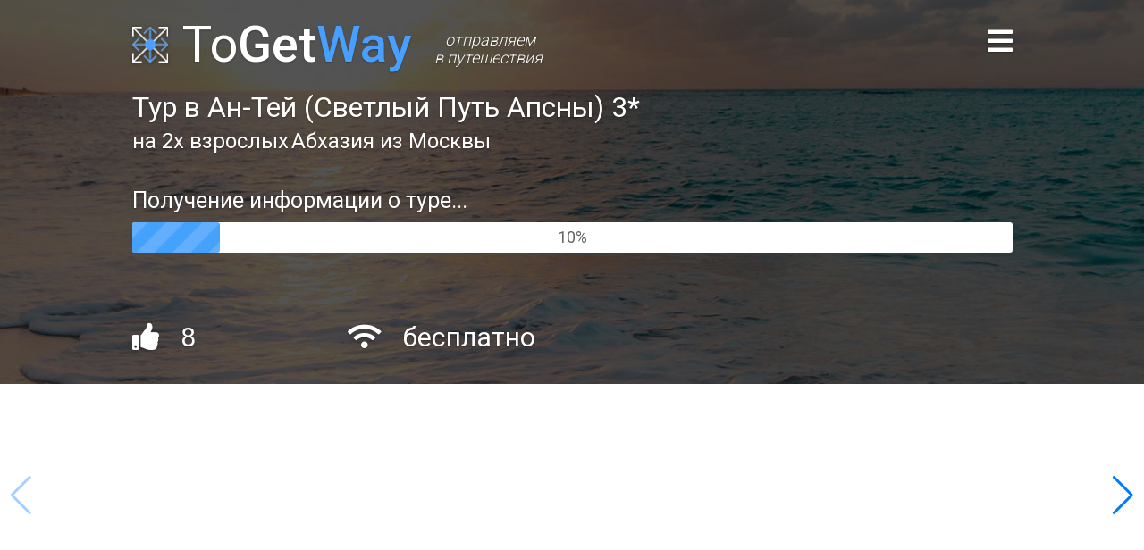

--- FILE ---
content_type: text/html; charset=UTF-8
request_url: https://togetway.ru/search-hotel/14103?search_date=30.05.2023&interval=3
body_size: 6720
content:
<!DOCTYPE html>
<html lang="ru">
<head lang="ru">
    <meta charset="UTF-8">
    <meta http-equiv="X-UA-Compatible" content="IE=edge">
    <meta http-equiv="content-language" content="ru">
    <meta name="viewport" content="width=device-width, minimum-scale=1.0, maximum-scale=1.0, user-scalable=no, initial-scale=1, shrink-to-fit=no">
    <title>Поиск туров в отель Ан-Тей (Светлый Путь Апсны) 3* из Москвы, отзывы</title>
    <meta name="description" content="Поиск туров в отель Ан-Тей (Светлый Путь Апсны) 3* из Москвы, отзывы. ">
    <meta name="keywords" content="поиск туров, отель, Ан-Тей (Светлый Путь Апсны) 3*, из Москвы, отзывы">
    <meta name="viewport" content="width=device-width, initial-scale=1.0">
        <link rel="canonical" href="/search-hotel/14103"/>
    <link rel="shortcut icon" type="image/png" href="/favicon.png"/>
    <link rel="apple-touch-icon" href="/theme2/images/seo/togetway_logo_192.png">
    <link rel="icon" sizes="192x192" href="/theme2/images/seo/togetway_logo_192.png">
    <link href="https://fonts.googleapis.com/css2?family=Roboto:wght@300;400;500&display=swap" rel="stylesheet">
    <link rel="stylesheet" href="/build/2.01ac71d9.css"><link rel="stylesheet" href="/build/app.f961e57d.css">
        <link rel="stylesheet" href="/build/3.6f0eb9ff.css"><link rel="stylesheet" href="/build/search_hotel.08d09e92.css">
</head>
<body>
<nav id="menu" class="slideout-menu">
            
<div class="b-side-menu">
    <a class="b r" href="/">Главная</a>
    <a class="b r" href="//togetway.ru/">Путеводитель</a>
                <a class="b r" href="/vietnam">Туры во Вьетнам</a>
            <a class="b r" href="/russia">Туры по России</a>
            <a class="b r" href="/abkhazia">Туры в Абхазию</a>
            <a class="b r" href="/turkey">Туры в Турцию</a>
            <a class="b r" href="/maldives">Туры На Мальдивы</a>
            <a class="b r" href="/india">Туры В Индию</a>
            <a class="b r" href="/unitedarabemirates">Туры В ОАЭ</a>
            <a class="b r" href="/indonesia">Туры в Индонезию</a>
            <a class="b r" href="/cuba">Туры на Кубу</a>
            <a class="b r" href="/srilanka">Туры на Шри-Ланку</a>
            <a class="b r" href="/china">Туры в Китай</a>
            <a class="b r" href="/egypt">Туры в Египет</a>
            <a class="b r" href="/about">О компании</a>
                    <a class="b r" href="/login">Войти</a>
        <a class="b r" href="/register/">Зарегистрироваться</a>
    </div>
<div class="b-side-menu-close slideout-close-button">Скрыть меню</div>

    </nav>
<main id="panel">
    <div class="page-wrap">
            
<header class="hotel">
    <div class="layout-header-bg b-hotel-header">
        <div class="image" style="background-image: url('//himg.togetway.ru/upload/media/hotel/0015/76/thumb_1475616_hotel_big.jpeg');" itemscope itemtype="https://schema.org/ImageObject">
            <meta itemprop="contentUrl" content="//himg.togetway.ru/upload/media/hotel/0015/76/thumb_1475616_hotel_big.jpeg">
        </div>
        <div class="shadow"></div>
    </div>
    <div class="page-margin">
        <a href="/" class="logo">
            <span class="image"></span>
            <span class="text">To<b>Get</b><i>Way</i></span>
        </a>
        <span class="slogan"><span class="l1">отправляем</span><br><span class="l2">в путешествия</span></span>
        <a href="javascript:" class="bars slideout-toggle-button"><i class="fas fa-bars"></i></a>
        <div class="layout-header b-hotel-header">
            <h1>Тур в Ан-Тей (Светлый Путь Апсны) 3*</h1>
            <span class="tourists">на 2х взрослых</span>
            <span class="from">Абхазия из Москвы</span>
            <div class="anchors">
                <a href="#reviews">Отзывы</a>                <a href="#services">Услуги</a>                <a data-fancybox data-src="#map-popup" id="g-map" data-options='{"touch" : false}' class="map" href="javascript:;">На карте</a>            </div>

            <div style="display: none;" class="tour-controls b-popup" id="tour-constructor-popup">
                <div class="constructor header hidden">
    <a href="#" class="back"><i class="fas fa-chevron-left"></i></a>
    <div class="label">Конструктор тура</div>
</div>
<div class="constructor content hidden">
    <div class="label">Выберите дату:</div>
    <div class="controls date">
        <span class="value active"><span>27.09</span>
        </span><span class="value"><span>28.09</span>
        </span>
    </div>

    <div class="label">Выберите продолжительность:</div>
    <div class="controls nights">
        <span class="value active"><span>7</span> ночей
        </span><span class="value"><span>8</span> ночей
        </span>
    </div>

    <div class="label">Выберите номер:</div>
    <div class="controls room">
        <span class="value active"><span>STD</span> Стандартный
        </span><span class="value"><span>DBL</span> Двуместный
        </span>
    </div>

    <div class="label">Выберите питание:</div>
    <div class="controls meal">
        <span class="value active"><span>RO</span> без питания
        </span><span class="value"><span>BB</span> только завтрак
        </span><span class="value"><span>HB</span> полупансион
        </span><span class="value"><span>AI</span> все включено
        </span>
    </div>

    <div class="action">
        <a href="#">Купить за 123 456 руб.</a>
    </div>
</div>
            </div>

            <div class="tour-constructor-loader">
                <div class="search-progress">
                    <div class="text">Получение информации о туре...</div>
                    <div class="bar">
                        <div class="inner" style="width:10%"></div>
                        <div class="percents">10%</div>
                    </div>
                </div>
            </div>

            <div class="tour-constructor desktop disabled">
                <a class="popup-btn" data-fancybox data-src="#tour-constructor-popup" data-options='{"touch" : false}' href="javascript:;"></a>
                <div class="constructor-wrapper">
<span class="row header">Конструктор тура<span class="not-mobile">:</span></span>
<span class="row date">
    <span class="label"><i class="fas fa-calendar-alt"></i>Даты поездки:</span>
    <span class="value">23.08 на 7 ночей</span><i class="down fas fa-chevron-down"></i>
</span>
<span class="row meal">
    <span class="label"><i class="fas fa-utensils"></i>Питание:</span>
    <span class="value">Все включено</span><i class="down fas fa-chevron-down"></i>
</span>
<span class="row room">
    <span class="label"><i class="fas fa-hotel"></i>Номер:</span>
    <span class="value">Стандартный</span><i class="down fas fa-chevron-down"></i>
</span>
</div>
<div class="action">
    <a href="#">Купить за 123 456 руб.</a>
</div>
<div class="copyright">
    © togetway.ru  2015 — 2026  Все права защищены.
</div>            </div>

            <div class="main-info">
                                    <div class="item rating">
                        <i class="fa fa-thumbs-up"></i>
                        <span class="value">8</span>
                    </div>
                                                                    <div class="item wifi">
                        <i class="fas fa-wifi"></i>
                        <span class="value">бесплатно</span>
                                            </div>
                                <div class="clear"></div>
            </div>
        </div>
    </div>
</header>
<div class="b-hotel-images swiper-container">
    <div class="swiper-wrapper">
                        <a data-fancybox="gallery" data-thumb="//himg.togetway.ru/upload/media/hotel/0015/76/thumb_1475616_hotel_big.jpeg" class="swiper-slide lazy" href="//himg.togetway.ru/upload/media/hotel/0015/76/thumb_1475616_hotel_big.jpeg" data-bg="//himg.togetway.ru/upload/media/hotel/0015/76/thumb_1475616_hotel_big.jpeg"></a>

                        <a data-fancybox="gallery" data-thumb="//himg.togetway.ru/upload/media/hotel/0015/76/thumb_1475617_hotel_big.jpeg" class="swiper-slide lazy" href="//himg.togetway.ru/upload/media/hotel/0015/76/thumb_1475617_hotel_big.jpeg" data-bg="//himg.togetway.ru/upload/media/hotel/0015/76/thumb_1475617_hotel_big.jpeg"></a>

                        <a data-fancybox="gallery" data-thumb="//himg.togetway.ru/upload/media/hotel/0015/76/thumb_1475618_hotel_big.jpeg" class="swiper-slide lazy" href="//himg.togetway.ru/upload/media/hotel/0015/76/thumb_1475618_hotel_big.jpeg" data-bg="//himg.togetway.ru/upload/media/hotel/0015/76/thumb_1475618_hotel_big.jpeg"></a>

                        <a data-fancybox="gallery" data-thumb="//himg.togetway.ru/upload/media/hotel/0015/76/thumb_1475619_hotel_big.jpeg" class="swiper-slide lazy" href="//himg.togetway.ru/upload/media/hotel/0015/76/thumb_1475619_hotel_big.jpeg" data-bg="//himg.togetway.ru/upload/media/hotel/0015/76/thumb_1475619_hotel_big.jpeg"></a>

                        <a data-fancybox="gallery" data-thumb="//himg.togetway.ru/upload/media/hotel/0015/76/thumb_1475620_hotel_big.jpeg" class="swiper-slide lazy" href="//himg.togetway.ru/upload/media/hotel/0015/76/thumb_1475620_hotel_big.jpeg" data-bg="//himg.togetway.ru/upload/media/hotel/0015/76/thumb_1475620_hotel_big.jpeg"></a>

                        <a data-fancybox="gallery" data-thumb="//himg.togetway.ru/upload/media/hotel/0015/76/thumb_1475621_hotel_big.jpeg" class="swiper-slide lazy" href="//himg.togetway.ru/upload/media/hotel/0015/76/thumb_1475621_hotel_big.jpeg" data-bg="//himg.togetway.ru/upload/media/hotel/0015/76/thumb_1475621_hotel_big.jpeg"></a>

                        <a data-fancybox="gallery" data-thumb="//himg.togetway.ru/upload/media/hotel/0015/76/thumb_1475622_hotel_big.jpeg" class="swiper-slide lazy" href="//himg.togetway.ru/upload/media/hotel/0015/76/thumb_1475622_hotel_big.jpeg" data-bg="//himg.togetway.ru/upload/media/hotel/0015/76/thumb_1475622_hotel_big.jpeg"></a>

                        <a data-fancybox="gallery" data-thumb="//himg.togetway.ru/upload/media/hotel/0015/76/thumb_1475623_hotel_big.jpeg" class="swiper-slide lazy" href="//himg.togetway.ru/upload/media/hotel/0015/76/thumb_1475623_hotel_big.jpeg" data-bg="//himg.togetway.ru/upload/media/hotel/0015/76/thumb_1475623_hotel_big.jpeg"></a>

                        <a data-fancybox="gallery" data-thumb="//himg.togetway.ru/upload/media/hotel/0015/76/thumb_1475624_hotel_big.jpeg" class="swiper-slide lazy" href="//himg.togetway.ru/upload/media/hotel/0015/76/thumb_1475624_hotel_big.jpeg" data-bg="//himg.togetway.ru/upload/media/hotel/0015/76/thumb_1475624_hotel_big.jpeg"></a>

                        <a data-fancybox="gallery" data-thumb="//himg.togetway.ru/upload/media/hotel/0015/76/thumb_1475625_hotel_big.jpeg" class="swiper-slide lazy" href="//himg.togetway.ru/upload/media/hotel/0015/76/thumb_1475625_hotel_big.jpeg" data-bg="//himg.togetway.ru/upload/media/hotel/0015/76/thumb_1475625_hotel_big.jpeg"></a>

                        <a data-fancybox="gallery" data-thumb="//himg.togetway.ru/upload/media/hotel/0015/76/thumb_1475626_hotel_big.jpeg" class="swiper-slide lazy" href="//himg.togetway.ru/upload/media/hotel/0015/76/thumb_1475626_hotel_big.jpeg" data-bg="//himg.togetway.ru/upload/media/hotel/0015/76/thumb_1475626_hotel_big.jpeg"></a>

                        <a data-fancybox="gallery" data-thumb="//himg.togetway.ru/upload/media/hotel/0015/76/thumb_1475627_hotel_big.jpeg" class="swiper-slide lazy" href="//himg.togetway.ru/upload/media/hotel/0015/76/thumb_1475627_hotel_big.jpeg" data-bg="//himg.togetway.ru/upload/media/hotel/0015/76/thumb_1475627_hotel_big.jpeg"></a>

                        <a data-fancybox="gallery" data-thumb="//himg.togetway.ru/upload/media/hotel/0015/76/thumb_1475628_hotel_big.jpeg" class="swiper-slide lazy" href="//himg.togetway.ru/upload/media/hotel/0015/76/thumb_1475628_hotel_big.jpeg" data-bg="//himg.togetway.ru/upload/media/hotel/0015/76/thumb_1475628_hotel_big.jpeg"></a>

                        <a data-fancybox="gallery" data-thumb="//himg.togetway.ru/upload/media/hotel/0015/76/thumb_1475629_hotel_big.jpeg" class="swiper-slide lazy" href="//himg.togetway.ru/upload/media/hotel/0015/76/thumb_1475629_hotel_big.jpeg" data-bg="//himg.togetway.ru/upload/media/hotel/0015/76/thumb_1475629_hotel_big.jpeg"></a>

                        <a data-fancybox="gallery" data-thumb="//himg.togetway.ru/upload/media/hotel/0015/76/thumb_1475630_hotel_big.jpeg" class="swiper-slide lazy" href="//himg.togetway.ru/upload/media/hotel/0015/76/thumb_1475630_hotel_big.jpeg" data-bg="//himg.togetway.ru/upload/media/hotel/0015/76/thumb_1475630_hotel_big.jpeg"></a>

                        <a data-fancybox="gallery" data-thumb="//himg.togetway.ru/upload/media/hotel/0015/76/thumb_1475631_hotel_big.jpeg" class="swiper-slide lazy" href="//himg.togetway.ru/upload/media/hotel/0015/76/thumb_1475631_hotel_big.jpeg" data-bg="//himg.togetway.ru/upload/media/hotel/0015/76/thumb_1475631_hotel_big.jpeg"></a>

            </div>
    <div class="swiper-button-prev"></div>
    <div class="swiper-button-next"></div>
</div>
        <div class="page-content">
                            <div class="b-page-search-hotel page-margin">

                                <div class="hidden">
            <div class="b-breadcrumbs b-widget">
    <ul>
                    <li>
                                    <a href="https://togetway.ru/"><i class="fas fa-home"></i></a>
                            </li>
                            <li class="separator"><span><i class="fas fa-chevron-right"></i></span></li>
                                <li>
                                    <a href="https://togetway.ru/abkhazia">Абхазия</a>
                            </li>
                            <li class="separator"><span><i class="fas fa-chevron-right"></i></span></li>
                                <li>
                                    <span>Ан-Тей (Светлый Путь Апсны) 3*</span>
                            </li>
                        </ul>
        <div class="clearfix"></div>
</div>
        </div>

        <div class="tour-table"></div>

        <div>
            <div class="col-md-8 content">
                                    <h2>Описание отеля Ан-Тей (Светлый Путь Апсны) 3*</h2>
                    <div class="description">в 77 км от г. Адлер, в 68 км от Российско-Абхазской границы</div>
                                                    <h2 id="services">Услуги в отеле Ан-Тей (Светлый Путь Апсны) 3*</h2>
                    <div class="facilities">
            <div class="item">
            <span class="group-name">Общие:</span>
            <span class="value">
                                                                                    <span>год постройки &mdash; 2008 г.</span>
                                                ,                                                                     <span>wi-fi на всей территории отеля &mdash; бесплатно</span>
                                                ,                                                                     <span>автостоянка охраняемая &mdash; бесплатно</span>
                                                                                                 </span>
        </div>
            <div class="item">
            <span class="group-name">Пляж:</span>
            <span class="value">
                                                                                    <span>городской, песчано-галечный, в 250 метрах</span>
                                                ,                                                                     <span>лежаки, зонтики, кабинки для переодевания - &mdash; платно</span>
                                                                                                 </span>
        </div>
            <div class="item">
            <span class="group-name">2-МЕСТНЫЙ ЛЮКС:</span>
            <span class="value">
                                                                                    <span>номер: санузел, фен, кондиционер, холодильник, спутниковое tv, wi-fi, утюг и гладильная доска (по запросу), сейф. доп. место - еврораскладушка</span>
                                                                                                 </span>
        </div>
            <div class="item">
            <span class="group-name">Услуги для детей:</span>
            <span class="value">
                                                                                    <span>принимаются с любого возраста</span>
                                                ,                                                                     <span>до 5 лет ребенок может размещаться с родителями без места</span>
                                                                                                 </span>
        </div>
            <div class="item">
            <span class="group-name">Описание питания:</span>
            <span class="value">
                                                                                    <span>завтрак</span>
                                                ,                                                                     <span>обед</span>
                                                ,                                                                     <span>ужин</span>
                                                                                                 </span>
        </div>
            <div class="item">
            <span class="group-name">Типы питания в отеле:</span>
            <span class="value">
                                                                                    <span>полный пансион</span>
                                                                                                 </span>
        </div>
            <div class="item">
            <span class="group-name">1-МЕСТНЫЙ 1-КОМНАТНЫЙ СТАНДАРТ:</span>
            <span class="value">
                                                                                    <span>номер: санузел, фен, кондиционер, холодильник, спутниковое tv, wi-fi, утюг и гладильная доска (по запросу), сейф. доп. место - еврораскладушка</span>
                                                                                                 </span>
        </div>
            <div class="item">
            <span class="group-name">2-МЕСТНЫЙ 1-КОМНАТНЫЙ СТАНДАРТ С БАЛКОНОМ:</span>
            <span class="value">
                                                                                    <span>номер: санузел, фен, кондиционер, холодильник, спутниковое tv, wi-fi, утюг и гладильная доска (по запросу), сейф. доп. место - еврораскладушка</span>
                                                                                                 </span>
        </div>
            <div class="item">
            <span class="group-name">2-МЕСТНЫЙ 1-КОМНАТНЫЙ СТАНДАРТ БЕЗ БАЛКОНА:</span>
            <span class="value">
                                                                                    <span>санузел, фен, кондиционер, холодильник, спутниковое tv, wi-fi, утюг и гладильная доска (по запросу), сейф. доп. место - еврораскладушка</span>
                                                                                                 </span>
        </div>
    </div>
                                                    <h2 id="reviews">Отзывы об отеле Ан-Тей (Светлый Путь Апсны) 3*</h2>
                    
<div class="comments">
            <div class="comment">
            <div class="header">
                <span class="date">03.04.2020</span>,
                <span class="name">Татьяна Николаевна Чуркина</span>                                <div class="b-stars star5">
                    <i class='fas fa-star'></i>
                    <i class='fas fa-star'></i>
                    <i class='fas fa-star'></i>
                    <i class='fas fa-star'></i>
                    <i class='fas fa-star'></i>
                </div>
                            </div>
            <div class="text">Гостиница приличная, спасибо персоналу.  Машину поставили на парковку бесплатно.  Нам рекомендовали есть в гостинице, но мы ослушались, пожалуйста не повторяйте нашу ошибку. Мы отравились в кафе у моря и теперь об отдыхе в Абхазии остались неприятные воспоминания, но ведь все могло бывать совсем иначе</div>
                    </div>
            <div class="comment">
            <div class="header">
                <span class="date">30.06.2019</span>,
                <span class="name">Ольга Мазур</span>                                <div class="b-stars star5">
                    <i class='fas fa-star'></i>
                    <i class='fas fa-star'></i>
                    <i class='fas fa-star'></i>
                    <i class='fas fa-star'></i>
                    <i class='fas fa-star'></i>
                </div>
                            </div>
            <div class="text">Приветливый персонал. В номере все для удобства есть. Кондиционер, телевизор, холодильник, фен, сейф. Брали номер с балконом, было видно слева море, справа горы. На балконе столик со стульями. Две кровати соединены, в номере для двоих, получается одна огромная) вода идет без перебоев. Есть Wi-Fi.</div>
                    </div>
            <div class="comment">
            <div class="header">
                <span class="date">21.02.2019</span>,
                <span class="name">Сергей Павловский</span>                                <div class="b-stars star5">
                    <i class='fas fa-star'></i>
                    <i class='fas fa-star'></i>
                    <i class='fas fa-star'></i>
                    <i class='fas fa-star'></i>
                    <i class='fas fa-star'></i>
                </div>
                            </div>
            <div class="text">Спасибо администратору Екатерине. Вежливая, отзывчивая. В номере аккуратно и чисто.</div>
                    </div>
    </div>                                            <a target="_blank" class="more-comments" href="//togetway.ru/abkhazia/ney-vetlyy-ut-psny-3_14103/reviews">Читать отзывы</a>
                                                </div>
            <div class="col-md-4 info">
                <div>
                            <a data-fancybox data-src="#map-popup" id="g-map" data-options='{"touch" : false}' class="map" href="javascript:;" style="background-image: url('https://maps.googleapis.com/maps/api/staticmap?center=43.1007,40.634769&amp;markers=color:blue%7C43.1007,40.634769&amp;zoom=12&amp;size=397x274&amp;scale=2&amp;key=AIzaSyBoOO8NiyRn6FRMqZXTtrHG2Z0X086QOKA');"></a>
    <div style="display: none;" id="map-popup"></div>
                    <div class="info-rows">
                </div>
                </div>
            </div>
        </div>
        <div id="appSearch"></div>

        
        <div class="tour-constructor-loader">
            <div class="search-progress">
                <div class="text">Получение информации о туре...</div>
                <div class="bar">
                    <div class="inner" style="width:10%"></div>
                    <div class="percents">10%</div>
                </div>
            </div>
        </div>

        <div class="tour-constructor mobile disabled">
            <div class="constructor-wrapper">
<span class="row header">Конструктор тура<span class="not-mobile">:</span></span>
<span class="row date">
    <span class="label"><i class="fas fa-calendar-alt"></i>Даты поездки:</span>
    <span class="value">23.08 на 7 ночей</span><i class="down fas fa-chevron-down"></i>
</span>
<span class="row meal">
    <span class="label"><i class="fas fa-utensils"></i>Питание:</span>
    <span class="value">Все включено</span><i class="down fas fa-chevron-down"></i>
</span>
<span class="row room">
    <span class="label"><i class="fas fa-hotel"></i>Номер:</span>
    <span class="value">Стандартный</span><i class="down fas fa-chevron-down"></i>
</span>
</div>
<div class="action">
    <a href="#">Купить за 123 456 руб.</a>
</div>
<div class="copyright">
    © togetway.ru  2015 — 2026  Все права защищены.
</div>        </div>

        <div class="tour-controls b-modal hidden">
            <div class="constructor header hidden">
    <a href="#" class="back"><i class="fas fa-chevron-left"></i></a>
    <div class="label">Конструктор тура</div>
</div>
<div class="constructor content hidden">
    <div class="label">Выберите дату:</div>
    <div class="controls date">
        <span class="value active"><span>27.09</span>
        </span><span class="value"><span>28.09</span>
        </span>
    </div>

    <div class="label">Выберите продолжительность:</div>
    <div class="controls nights">
        <span class="value active"><span>7</span> ночей
        </span><span class="value"><span>8</span> ночей
        </span>
    </div>

    <div class="label">Выберите номер:</div>
    <div class="controls room">
        <span class="value active"><span>STD</span> Стандартный
        </span><span class="value"><span>DBL</span> Двуместный
        </span>
    </div>

    <div class="label">Выберите питание:</div>
    <div class="controls meal">
        <span class="value active"><span>RO</span> без питания
        </span><span class="value"><span>BB</span> только завтрак
        </span><span class="value"><span>HB</span> полупансион
        </span><span class="value"><span>AI</span> все включено
        </span>
    </div>

    <div class="action">
        <a href="#">Купить за 123 456 руб.</a>
    </div>
</div>
        </div>
    </div>
            <div class="page-footer-push"></div>
        </div>
    </div>
            <footer>
            <div class="credits">© togetway.ru 2015 — 2026 Все права защищены.</div>
        </footer>
    </main>
<script>window.reachGoal = function(id){};</script>
    <!-- Yandex.Metrika counter -->
    <script type="text/javascript" >
        (function(m,e,t,r,i,k,a){m[i]=m[i]||function(){(m[i].a=m[i].a||[]).push(arguments)};
            m[i].l=1*new Date();k=e.createElement(t),a=e.getElementsByTagName(t)[0],k.async=1,k.src=r,a.parentNode.insertBefore(k,a)})
        (window, document, "script", "https://mc.yandex.ru/metrika/tag.js", "ym");

        ym(37732780, "init", {
            clickmap:true,
            trackLinks:true,
            accurateTrackBounce:true,
            webvisor:true,
            trackHash:true
        });
    </script>
    <noscript><div><img src="https://mc.yandex.ru/watch/37732780" style="position:absolute; left:-9999px;" alt="" /></div></noscript>
    <!-- /Yandex.Metrika counter -->
        <script>
        window.reachGoalTimeout = false;
        window.reachGoal = function (id) {
            if (typeof window.yaCounter37732780 === 'undefined') {
                if (window.reachGoalTimeout) {
                    clearTimeout(window.reachGoalTimeout);
                }
                window.reachGoalTimeout = setTimeout(function () {
                    window.reachGoal(id);
                }, 200);
            } else {
                window.yaCounter37732780.reachGoal(id);
            }
        };
    </script>
        <script>
        (function(i,s,o,g,r,a,m){i['GoogleAnalyticsObject']=r;i[r]=i[r]||function(){
            (i[r].q=i[r].q||[]).push(arguments)},i[r].l=1*new Date();a=s.createElement(o),
            m=s.getElementsByTagName(o)[0];a.async=1;a.src=g;m.parentNode.insertBefore(a,m)
        })(window,document,'script','https://www.google-analytics.com/analytics.js','ga');
        ga('create', 'UA-11626202-14', 'auto');
        ga('send', 'pageview');
    </script>
<script src="/build/runtime.cf4317a3.js"></script><script src="/build/0.aeb5ba36.js"></script><script src="/build/2.f6060af3.js"></script><script src="/build/app.3685278c.js"></script>
    <script>
        window.tourConstructorOpts = {
            'hids': ['14103'],
            'cid': '8',
            'date': '30.05.2023',
            'interval': '3',
            'search': '/+/search/search',
            'claim': '/crm/order',
        };
                    window.ga_key = 'AIzaSyBoOO8NiyRn6FRMqZXTtrHG2Z0X086QOKA';
            window.uluru = { lat: 43.1007, lng: 40.634769 };
            </script>
    <script src="/build/3.49d532dd.js"></script><script src="/build/search_hotel.e081b38b.js"></script>
</body>
</html>


--- FILE ---
content_type: text/css
request_url: https://togetway.ru/build/app.f961e57d.css
body_size: 12085
content:
a,abbr,acronym,address,applet,article,aside,audio,b,big,blockquote,body,canvas,caption,center,cite,code,dd,del,details,dfn,div,dl,dt,em,embed,fieldset,figcaption,figure,footer,form,h1,h2,h3,h4,h5,h6,header,hgroup,html,i,iframe,img,ins,kbd,label,legend,li,mark,menu,nav,object,ol,output,p,pre,q,ruby,s,samp,section,small,span,strike,strong,sub,summary,sup,table,tbody,td,tfoot,th,thead,time,tr,tt,u,ul,var,video{margin:0;padding:0;border:0;font-size:100%;font:inherit;vertical-align:baseline}article,aside,details,figcaption,figure,footer,header,hgroup,menu,nav,section{display:block}body{line-height:1}ol,ul{list-style:none}blockquote,q{quotes:none}blockquote:after,blockquote:before,q:after,q:before{content:"";content:none}table{border-collapse:collapse;border-spacing:0}.clear{clear:both}a{color:#47a0ff;text-decoration:none}a:hover{color:red}.hidden,.ui-helper-hidden-accessible{display:none}.bb{box-sizing:border-box;-moz-box-sizing:border-box;-ms-box-sizing:border-box;-webkit-box-sizing:border-box;-khtml-box-sizing:border-box}.b-widget{margin-bottom:20px}.alert,.margin-top{margin-top:20px}.alert{padding:15px;margin-bottom:20px;border:1px solid transparent;border-radius:4px;line-height:20px;box-sizing:border-box;text-shadow:0 1px 0 hsla(0,0%,100%,.2);-webkit-box-shadow:inset 0 1px 0 hsla(0,0%,100%,.25),0 1px 2px rgba(0,0,0,.05);box-shadow:inset 0 1px 0 hsla(0,0%,100%,.25),0 1px 2px rgba(0,0,0,.05)}.alert-success{background-image:-webkit-linear-gradient(top,#dff0d8,#c8e5bc);background-image:-o-linear-gradient(top,#dff0d8 0,#c8e5bc 100%);background-image:-webkit-gradient(linear,left top,left bottom,from(#dff0d8),to(#c8e5bc));background-image:linear-gradient(180deg,#dff0d8 0,#c8e5bc);filter:progid:DXImageTransform.Microsoft.gradient(startColorstr="#ffdff0d8",endColorstr="#ffc8e5bc",GradientType=0);background-repeat:repeat-x;border-color:#b2dba1}.alert-info{background-image:-webkit-linear-gradient(top,#d9edf7,#b9def0);background-image:-o-linear-gradient(top,#d9edf7 0,#b9def0 100%);background-image:-webkit-gradient(linear,left top,left bottom,from(#d9edf7),to(#b9def0));background-image:linear-gradient(180deg,#d9edf7 0,#b9def0);filter:progid:DXImageTransform.Microsoft.gradient(startColorstr="#ffd9edf7",endColorstr="#ffb9def0",GradientType=0);background-repeat:repeat-x;border-color:#9acfea}.alert-warning{background-image:-webkit-linear-gradient(top,#fcf8e3,#f8efc0);background-image:-o-linear-gradient(top,#fcf8e3 0,#f8efc0 100%);background-image:-webkit-gradient(linear,left top,left bottom,from(#fcf8e3),to(#f8efc0));background-image:linear-gradient(180deg,#fcf8e3 0,#f8efc0);filter:progid:DXImageTransform.Microsoft.gradient(startColorstr="#fffcf8e3",endColorstr="#fff8efc0",GradientType=0);background-repeat:repeat-x;border-color:#f5e79e}.alert-danger{background-image:-webkit-linear-gradient(top,#f2dede,#e7c3c3);background-image:-o-linear-gradient(top,#f2dede 0,#e7c3c3 100%);background-image:-webkit-gradient(linear,left top,left bottom,from(#f2dede),to(#e7c3c3));background-image:linear-gradient(180deg,#f2dede 0,#e7c3c3);filter:progid:DXImageTransform.Microsoft.gradient(startColorstr="#fff2dede",endColorstr="#ffe7c3c3",GradientType=0);background-repeat:repeat-x;border-color:#dca7a7}.visual-hidden{position:absolute!important;height:1px;width:1px;overflow:hidden;clip:rect(1px 1px 1px 1px);clip:rect(1px,1px,1px,1px)}.b-modal{z-index:10;display:block;position:fixed;top:0;right:0;height:100%;width:100%;background:#f0f0f0}.b-modal.hidden{display:none}.b-modal>.header{height:50px;line-height:50px;background:#003580;color:#fff;padding:0 15px}.b-modal>.header a{color:#fff}.b-modal>.header>.back{position:absolute;font-size:20px;padding:0 15px;left:0}.b-modal>.header>.label{text-align:center;font-size:14px;font-weight:500;display:inline-block;width:100%}.b-modal>.content{margin-top:15px}.b-modal>.content .apply{position:absolute;text-align:center;color:#fff;background:#003580;border-radius:8px;line-height:40px;bottom:20px;margin-left:30px;margin-right:30px;left:0;right:0}.b-modal>.content.filters .apply{bottom:85px}.b-modal>.content>a{display:block;line-height:35px;padding:0 15px;color:#003580;font-weight:500;text-decoration:none}.b-modal>.content>a.active{color:#fff;background:#01a1ff}.b-modal>.content.map{position:relative;overflow:hidden;height:100%;margin:0 0 15px}.b-modal>.content.map>div{top:-50px!important}.b-modal>.content.filters{position:relative;height:100%}.b-modal>.content.filters>.controls{margin-left:10px;margin-right:10px;overflow:scroll;height:100%;padding-bottom:120px}.b-modal>.content.filters>.controls input{margin-right:5px}.b-modal>.content.filters>.controls .wrapper{margin:0 8px 20px}.b-modal>.content.filters>.controls .wrapper .text{margin-left:-8px;margin-bottom:3px}.b-modal>.content.filters>.controls .filter{margin-bottom:10px}.b-modal>.content.filters>.controls .filter .name{font-weight:500;margin-bottom:5px}.b-modal>.content.filters>.controls .filter.resorts li>ul{margin-left:20px}.b-modal>.content.filters>.controls .filter.stars>label{font-size:20px;margin-right:10px}.b-markdown{font-size:14px;line-height:24px}.b-markdown p{margin-bottom:8px}.b-markdown h1,.b-markdown h2,.b-markdown h3{font-weight:300;color:#3c3c3c;margin-top:25px;margin-bottom:15px}.b-markdown h1{font-size:28px}.b-markdown h2{font-size:24px}.b-markdown h3{font-size:20px}.b-markdown canvas,.b-markdown iframe,.b-markdown img,.b-markdown select,.b-markdown svg,.b-markdown textarea,.b-markdown video{max-width:100%}.b-markdown div,.b-markdown div img{width:100%}.b-markdown li{margin-left:2rem}.b-markdown code,.b-markdown pre{font-family:Menlo,Monaco,Courier New,monospace}.b-markdown pre{background-color:#fafafa;font-size:.8rem;overflow-x:scroll;padding:1.125em}.b-markdown a,.b-markdown a:visited{color:#47a0ff;text-decoration:none}.b-markdown a:active,.b-markdown a:focus,.b-markdown a:hover{color:#003580}@media (max-width:760px){.b-markdown h1{font-size:22px}.b-markdown h2{font-size:20px}.b-markdown h3{font-size:18px}}.b-row-slim{margin-top:7px;margin-bottom:30px}.b-row-slim .item.inline{display:inline-block}.b-row-slim .colname{text-align:center;font-size:30px;color:#006fe6;margin-top:10px}.b-row-slim .colhelp{text-align:center;font-size:16px;color:#3c3c3c;margin-bottom:10px}.b-row-slim .tour{display:block;height:58px;line-height:58px;background:#fff;margin-bottom:7px;padding:0 20px;font-size:18px;color:#3c3c3c}.b-row-slim .tour:hover{background:#f3f3f3}.b-row-slim .tour:active{box-shadow:inset 1px 1px 3px 0 rgba(0,0,0,.5)}.b-row-slim .tour .name{float:left}.b-row-slim .tour .cost{float:right}.b-row-slim .tour .cost b{color:#006fe6}header{background:url(/theme2/images/layout/header/beach_bg_1000_faded.jpg) 36% -249px;background-size:1000px;position:relative;height:20px;padding:15px 0;color:#fff;text-shadow:0 1px 2px rgba(0,0,0,.3)}header a{color:#fff;text-decoration:none}header a:hover{color:#47a0ff;text-decoration:none}header a.logo .image{display:block;float:left;width:20px;height:20px;background:url(/theme2/images/layout/header/logo-1.png) 0 0 no-repeat;background-size:cover;filter:"progid:DXImageTransform.Microsoft.Dropshadow(OffX=0, OffY=1, Color='#333')";filter:url(/theme2/images/global/shadow.svg#drop-shadow);-webkit-filter:drop-shadow(0 1px 2px rgba(0,0,0,.5));filter:drop-shadow(0 1px 2px rgba(0,0,0,.5))}header a.logo .text{display:block;float:left;height:20px;line-height:20px;font-size:29px;margin-left:8px}header a.logo .text b{font-weight:500}header a.logo .text i{font-weight:500;font-style:normal;color:#47a0ff}header .slogan{display:block;float:left;margin-top:-4px;margin-left:13px;line-height:13px;font-size:13px;font-weight:300;font-style:italic}header .slogan .l1{margin-left:6px}header .bars,header .phone{float:right;font-size:20px}header .phone .text{display:none}@media (max-width:329px){header .slogan{display:none}}@media (min-width:760px){header{background:url(/theme2/images/layout/header/beach_bg_2560_faded.jpg) 36% -665px;background-size:2560px;height:40px;padding:30px 0}header a.logo .image{width:40px;height:40px}header a.logo .text{height:40px;line-height:40px;font-size:56px;margin-left:16px}header .slogan{margin-top:5px;margin-left:26px;line-height:20px;font-size:18px}header .slogan .l1{margin-left:12px}header .bars,header .phone{font-size:32px}header .phone .text{display:inline-block;font-size:28px;line-height:32px}}html{height:100%}body{background-color:#f0f0f0;min-width:300px;font-size:13px}body,input{font-family:Roboto,sans-serif}.page-wrap{min-height:100%}.page-content,.page-margin{position:relative}.page-margin{margin-left:15px;margin-right:15px}.page-footer-push,footer{height:40px}footer{font-size:12px;color:#666;position:relative;text-align:center;margin-top:-40px;clear:both}footer .credits{line-height:40px;height:40px}@media (min-width:1020px){body{font-size:14px}.page-margin{margin-left:auto;margin-right:auto;width:985px}.row{position:relative;margin:0 -10px}.row .col-3{width:315px}.row .col-3,.row .col-4{margin:0 10px;float:left}.row .col-4{width:231.25px}.row.slim{margin:0 -5px}.row.slim .col-3{margin:0 5px;width:321.66px;float:left}.row.slim .col-4{margin:0 5px;width:238.75px;float:left}}body{width:100%;height:100%;background:#fff}.slideout-menu{padding-top:15px;position:fixed;top:0;bottom:0;width:256px;min-height:100vh;-webkit-overflow-scrolling:touch;z-index:0;display:none;background:#003580;color:#fff;font-size:14px}.slideout-menu a{color:#fff;display:block;padding:5px 15px;text-decoration:none}.slideout-menu .slideout-close-button{cursor:pointer;margin:15px 15px 5px;color:#fff;text-align:center;border:1px solid #fff;border-radius:5px;padding:5px 15px}.slideout-menu-left{left:0}.slideout-menu-right{right:0}.slideout-panel{position:relative;z-index:1;background-color:#fff;min-height:100vh}.slideout-open,.slideout-open .slideout-panel,.slideout-open body{overflow:hidden}.slideout-open .slideout-menu{display:block}.b-search-form{position:relative;z-index:3;background:url(/theme2/images/layout/header/beach_bg_1000_faded.jpg) 36% -299px no-repeat;background-size:1000px;color:#fff;margin-bottom:20px}.b-search-form .hint{display:none}.b-search-form.collapsed{background:none;margin-bottom:0}.b-search-form.collapsed form{display:none}.b-search-form.collapsed .hint{text-decoration:none;display:block;color:#003580;font-size:16px;width:100%;box-sizing:border-box;background:#fff;border-radius:5px;margin-top:20px;margin-bottom:20px;line-height:25px;padding:10px 35px 10px 27px;filter:"progid:DXImageTransform.Microsoft.Dropshadow(OffX=0, OffY=1, Color='#dadada')";filter:url(/theme2/images/global/shadow-light.svg#drop-shadow);-webkit-filter:drop-shadow(0 1px 1px rgba(0,0,0,.2));filter:drop-shadow(0 1px 1px rgba(0,0,0,.2))}.b-search-form.collapsed .hint i{position:absolute;right:10px;font-size:24px}.b-search-form .departure{text-align:center;padding:23px 0 15px}.b-search-form .departure .btn-mobile{position:absolute;top:17px;width:100%;height:25px}.b-search-form .departure .value{border-bottom:1px dotted}.b-search-form .input{position:relative;height:32px;line-height:32px;padding-bottom:25px}.b-search-form .input.active .label{display:none}.b-search-form .input.active .control{background-color:#fff;color:#3c3c3c;border-bottom-left-radius:0;border-bottom-right-radius:0}.b-search-form .input.active .cancel{background:url(/theme2/images/search/form/cancel_gray_16.png)}.b-search-form .input.active i.far,.b-search-form .input.active i.fas{color:#999}.b-search-form .input.active .popup{height:auto;display:block}.b-search-form .input.empty .cancel{display:none}.b-search-form .input .control{height:inherit;border:1px solid #fff;border-top:none;border-radius:10px}.b-search-form .input .control i.far,.b-search-form .input .control i.fas{position:absolute;height:inherit;width:25px;line-height:inherit;text-align:center}.b-search-form .input .control .label{position:absolute;top:-6px;left:30px;font-size:12px;line-height:12px}.b-search-form .input .control .value{height:inherit;font-size:16px;margin-left:30px;display:block}.b-search-form .input .control .value>input{border:none;background:transparent;color:inherit;outline:none;cursor:pointer;width:100%;font-size:inherit}.b-search-form .input .control .value>input::placeholder{color:inherit;opacity:1}.b-search-form .input .control .value>input:-ms-input-placeholder{color:inherit}.b-search-form .input .control .value>input::-ms-input-placeholder{color:inherit}.b-search-form .input .control .cancel{position:absolute;right:10px;top:7px;width:16px;height:16px;cursor:pointer;background:url(/theme2/images/search/form/cancel_white.png)}.b-search-form .input .popup{display:none;position:relative;z-index:3;color:#3c3c3c;font-size:16px;line-height:18px;background:#fff;border-bottom-right-radius:10px;border-bottom-left-radius:10px;border-bottom:1px solid #999}.b-search-form .input .popup .ui-autocomplete{width:100%;border:none;background:#fff;border-bottom-left-radius:10px;border-bottom-right-radius:10px}.b-search-form .input .popup .ui-autocomplete li{cursor:pointer}.b-search-form .input .popup .ui-autocomplete li a{display:block;padding:4px 10px 4px 30px}.b-search-form .input .popup .ui-autocomplete li.ui-state-focus{background:#47a0ff;border-color:#003580}.b-search-form .input.dates .popup,.b-search-form .input.people .popup{padding:10px 30px}.b-search-form .input.dates .popup>div,.b-search-form .input.people .popup>div{margin-bottom:10px}.b-search-form .input.dates .popup .datepicker-inline .datepicker,.b-search-form .input.people .popup .datepicker-inline .datepicker{width:100%}.b-search-form .input.dates .popup .done,.b-search-form .input.people .popup .done{text-align:center;margin-top:20px}.b-search-form .input.dates .popup .done a,.b-search-form .input.people .popup .done a{display:inline-block;background:#47a0ff;color:#fff;padding:10px 30px;border-radius:5px;text-decoration:none}.b-search-form .input.people .popup .p-row{position:relative;height:40px}.b-search-form .input.people .popup .p-row>i{font-size:22px;width:30px;text-align:center}.b-search-form .input.people .popup .p-row .help{position:absolute;top:20px;left:35px;font-size:13px;color:#999}.b-search-form .input.people .popup .p-row .buttons{position:absolute;top:0;right:0;border-radius:5px;background:#47a0ff;padding:5px}.b-search-form .input.people .popup .p-row .buttons i{width:30px;height:auto;text-align:center;color:#fff}.b-search-form .action{text-align:center;padding:5px 0 35px}.b-search-form .action a{display:inline-block;height:38px;line-height:38px;padding:0 20px;background:#f90;border-radius:5px;color:#fff;text-decoration:none;font-size:16px;font-weight:500;text-shadow:0 1px 2px rgba(0,0,0,.3);filter:"progid:DXImageTransform.Microsoft.Dropshadow(OffX=0, OffY=1, Color='#333')";filter:url(/theme2/images/global/shadow.svg#drop-shadow);-webkit-filter:drop-shadow(0 1px 2px rgba(0,0,0,.5));filter:drop-shadow(0 1px 2px rgba(0,0,0,.5))}@media (min-width:760px){.b-search-form{background:url(/theme2/images/layout/header/beach_bg_2560_faded.jpg) 36% -765px no-repeat;background-size:2560px}.b-search-form .departure{font-size:16px;padding:36px 0 24px}.b-search-form .departure i,.b-search-form .departure span{cursor:pointer}.b-search-form .departure .btn-mobile{display:none}.b-search-form .input{height:42px;line-height:42px}.b-search-form .input .control>.label{font-size:14px;line-height:14px;left:39px}.b-search-form .input .control>i.far,.b-search-form .input .control>i.fas{height:42px;width:34px}.b-search-form .input .control>.cancel{top:12px}.b-search-form .action{padding:25px 0 55px}}.app-search .info{text-align:center;font-size:19px;line-height:40px}.app-search .info .quote{font-size:14px;color:#003580;text-align:right;line-height:24px;margin:10px}.app-search .search-progress{margin-bottom:20px}.app-search .search-progress .text{text-align:center;font-size:22px;line-height:40px}.app-search .search-progress .bar{height:20px;border-radius:3px;background:#fff;position:relative}.app-search .search-progress .bar .inner{height:20px;border-radius:3px;background:url(/theme2/images/search/result/progress-bar-20.gif) 100% 0 repeat-x}.app-search .search-progress .bar .percents{position:absolute;top:0;width:100%;height:20px;line-height:20px;text-align:center;font-size:18px;text-shadow:0 1px 3px #fff}.app-search .result{width:66.66666667%;float:left}.app-search .result.full{width:100%}.app-search .result .sort-bar{line-height:30px;margin-bottom:20px;margin-left:20px;color:#333}.app-search .result .sort-bar .sort{display:inline-block;padding-left:15px;padding-right:15px;border-radius:15px;margin-left:5px;cursor:pointer}.app-search .result .sort-bar .sort.active{cursor:auto;background:#47a0ff;color:#fff}.app-search .result .sort-bar .map{background:#fff;display:inline-block;padding-left:8px;padding-right:20px;border-radius:8px;margin-left:5px;float:right;cursor:pointer;text-decoration:none;color:#333}.app-search .result .sort-bar .map .fas{font-size:16px;margin-right:14px;color:#96baed}.app-search .result .col-1{float:left;width:334px;height:167px;margin-right:20px}.app-search .result .col-2{height:167px}.app-search .result .hotel{display:block;text-decoration:none;margin-bottom:10px;border-radius:10px;overflow:hidden;height:167px;position:relative;cursor:pointer;background:#fff}.app-search .result .hotel:hover{background-color:#f3f3f3}.app-search .result .hotel .image{height:167px;width:334px;background-size:cover;background-position:50%}.app-search .result .hotel .b-stars{position:absolute;right:18px;top:6px;display:inline-block;margin:10px 0 20px}.app-search .result .hotel .b-stars .fas{font-size:16px;margin-right:3px;color:#bcbcbc}.app-search .result .hotel .b-stars.star1 .fas:nth-child(-n+1),.app-search .result .hotel .b-stars.star2 .fas:nth-child(-n+2),.app-search .result .hotel .b-stars.star3 .fas:nth-child(-n+3),.app-search .result .hotel .b-stars.star4 .fas:nth-child(-n+4),.app-search .result .hotel .b-stars.star5 .fas:nth-child(-n+5){color:#fcbb42}.app-search .result .hotel .name{cursor:pointer;color:#003580;font-size:14px;font-weight:500;line-height:25px;margin-top:10px}.app-search .result .hotel .resort{color:#5f5f5f;font-size:14px;font-weight:300}.app-search .result .hotel .rating{width:max-content;margin-left:355px;font-size:14px;height:23px;line-height:23px;border-radius:10px;background:#1d911d;padding:0 10px;margin-top:16px}.app-search .result .hotel .rating.disabled,.app-search .result .hotel .rating.stayout{background:none}.app-search .result .hotel .rating .fa{color:#fff;margin-right:5px}.app-search .result .hotel .rating .value{color:#fff;font-weight:400}.app-search .result .hotel .price{position:absolute;bottom:0;right:0;height:30px;line-height:30px;text-align:center;float:right;margin-left:5px;color:#fff;background:#003580;font-size:14px;border-radius:8px;margin-right:20px;margin-bottom:20px;padding-right:8px;padding-left:8px}.app-search .result .hotel .price .min{font-size:12px}.app-search .result .tours .button{display:inline-block;height:36px;padding:0 40px;border-radius:3px;line-height:36px;background:#006fe6;font-size:16px;color:#fff;cursor:pointer}.app-search .result .tours .cost{color:#006fe6;font-weight:500}.app-search .result .tours .button:hover{background:#47a0ff}.app-search .col-md-4{width:33.33333333%;float:left}.app-search .filters{padding-left:20px;color:#333}.app-search .filters .btn{display:inline-block;padding:6px 12px;margin-bottom:0;font-size:14px;font-weight:400;line-height:1.42857143;text-align:center;white-space:nowrap;vertical-align:middle;-ms-touch-action:manipulation;touch-action:manipulation;cursor:pointer;-webkit-user-select:none;-moz-user-select:none;-ms-user-select:none;user-select:none;background-image:none;border:1px solid transparent;border-radius:4px}.app-search .filters .btn-warning{color:#fff;background-color:#f0ad4e;border-color:#eea236}.app-search .filters .btn-warning:hover{background-color:#d58512;border-color:#985f0d}.app-search .filters .filter.actions .errors{color:#ff4500}.app-search .filters .filter.actions .input input{width:100%;margin:10px 0}.app-search .filters .filter{background:#fff;padding:10px}.app-search .filters .filter>a{display:block;line-height:24px}.app-search .filters .filter:first-child{border-radius:10px 10px 0 0}.app-search .filters .filter:last-child{border-radius:0 0 10px 10px}.app-search .filters .name{font-weight:500;margin-bottom:7px}.app-search .filters label{font-weight:400;margin-bottom:5px}.app-search .filters li>label{line-height:22px}.app-search .filters label:hover{background-color:#f3f3f3;cursor:pointer}.app-search .filters input[type=checkbox]{margin-right:4px}.app-search .filters .filter.meals label,.app-search .filters .filter.nights label,.app-search .filters .filter.stars label{display:inline-block;margin-right:10px}.app-search .filters .filter.dates label,.app-search .filters .filter.resorts label,.app-search .filters .filter.rooms label{display:block}.app-search .filters .filter.rating .text{display:inline-block;width:30%}.app-search .filters .filter.rating .slider{display:inline-block;width:65%}.app-search .filters .filter.resorts li>ul{margin-left:20px}.b-search-modifiers,.search-empty .app-search .filters,.search-empty .app-search .result,.search-empty .b-search-modifiers{display:none}#map-popup div{height:100%}@media (max-width:991px){.b-search-form.collapsed .hint{font-size:14px;margin:10px -7px;line-height:18px;padding:7px 35px 7px 7px}.b-search-form.collapsed .hint span{display:inline-block;width:100%;line-height:18px}.b-search-form.collapsed .hint i{position:absolute;top:15px;font-size:20px}.app-search.page-margin{margin:0 8px 32px}.app-search .filters{display:none}.app-search .result{width:auto;float:none}.app-search .result .sort-bar{display:none}.app-search .result .hotel{height:auto;filter:"progid:DXImageTransform.Microsoft.Dropshadow(OffX=0, OffY=1, Color='#dadada')";filter:url(/theme2/images/global/shadow-light.svg#drop-shadow);-webkit-filter:drop-shadow(0 1px 1px rgba(0,0,0,.2));filter:drop-shadow(0 1px 1px rgba(0,0,0,.2))}.app-search .result .hotel .resort{font-size:14px}.app-search .result .col-1{width:100%;float:none;margin-right:0}.app-search .result .hotel .image{width:100%}.app-search .result .col-2{padding:10px;height:auto}.app-search .result .hotel .rating{position:absolute;top:166px;right:auto;height:23px;line-height:16px;background:#8d9f14;border-radius:5px;font-size:14px;padding:4px 10px 1px;margin:0}.app-search .result .hotel .rating .value{line-height:20px}.app-search .result .hotel .b-stars{position:relative;right:0;top:0;margin:8px 0 10px}.app-search .result .hotel .price{position:relative;text-align:center;color:#fff;background:#003580;border-radius:5px;float:right;margin-right:0;margin-left:5px;line-height:30px;padding-left:10px;padding-right:10px;margin-bottom:0}.app-search .result .col-1,.app-search .result .hotel .image{height:180px}.app-search .result .hotel .name{font-size:14px;margin-top:0}.b-search-modifiers{display:block;position:fixed;bottom:20px;background:#fff;left:15px;right:15px;border-radius:5px;color:#003580;filter:"progid:DXImageTransform.Microsoft.Dropshadow(OffX=0, OffY=1, Color='#dadada')";filter:url(/theme2/images/global/shadow-light.svg#drop-shadow);-webkit-filter:drop-shadow(0 1px 1px rgba(0,0,0,.2));filter:drop-shadow(0 1px 1px rgba(0,0,0,.2))}.b-search-modifiers>div{float:left;width:33%;padding:5px 0;border-right:1px solid #aeaeae}.b-search-modifiers>div.map{border-right:none}.b-search-modifiers>div i{display:block;text-align:center;font-size:20px}.b-search-modifiers>div span{display:block;text-align:center;font-size:12px}}.b-search-calendar .directions{overflow:hidden}.b-search-calendar ul.ui-tabs li a img{width:15px;height:15px;vertical-align:bottom}.b-search-calendar .ui-tabs-panel{padding:0}.b-search-calendar .ui-tabs-panel .wrapper{display:flex;flex-wrap:wrap;margin:0 -10px;padding:15px 0 0}.b-search-calendar .ui-tabs-panel .wrapper .month{flex:0 0 33.33%;box-sizing:border-box;padding-right:10px;padding-left:10px}.b-search-calendar .ui-tabs-panel .wrapper .month>.name{text-align:center;margin-bottom:10px}.b-search-calendar .ui-tabs-panel .wrapper .month table{width:100%}.b-search-calendar .ui-tabs-panel .wrapper .month table td{position:relative;text-align:center}.b-search-calendar .ui-tabs-panel .wrapper .month table td a{display:block;padding:10px 0;height:19px;text-decoration:none}.b-search-calendar .ui-tabs-panel .wrapper .month table td a span{display:block;width:100%}.b-search-calendar .ui-tabs-panel .wrapper .month table td a .day{position:relative;top:-3px;font-weight:400}.b-search-calendar .ui-tabs-panel .wrapper .month table td a .cost{position:absolute;bottom:4px;font-size:11px;color:#666}.b-search-calendar .ui-tabs-panel .wrapper .month table td a .cost.lowest{color:#1d911d}.b-search-calendar .ui-tabs-panel .wrapper .month table td a .cost.low{color:#88ba88}.b-search-calendar .ui-tabs-panel .wrapper .month table td a .cost.high,.b-search-calendar .ui-tabs-panel .wrapper .month table td a .cost.highest,.b-search-calendar .ui-tabs-panel .wrapper .month table td a .cost.middle{color:#666}.b-search-calendar .ui-tabs-panel .wrapper .month table td.active a:hover{background:#47a0ff;border-radius:5px;color:#fff}.b-search-calendar .ui-tabs-panel .wrapper .month table td.active a:hover .cost{color:#fff}.b-search-calendar .ui-tabs-panel .wrapper .month table td.disabled a{color:#999}@media (max-width:760px){.b-search-calendar .ui-tabs-panel{overflow-x:scroll}.b-search-calendar .ui-tabs-panel .wrapper{display:block;width:960px;overflow-x:scroll}.b-search-calendar .ui-tabs-panel .wrapper .month{width:320px;float:left}}.b-change-domain{display:none;top:0;height:auto;margin-left:auto;margin-right:auto;left:0;right:0;background:#efefef;padding-left:30px;padding-right:30px;font-weight:500;font-size:18px;color:#383838;width:auto;text-align:center;padding-top:0;line-height:60px}.b-change-domain .choice a,.b-change-domain .choice span{display:inline-block;color:#383838;text-decoration:none;background:#fff;line-height:25px;border:1px solid;padding-right:8px;padding-left:8px;border-radius:3px;font-weight:500;margin-left:8px;cursor:pointer}#domain-selector-popup .header{font-size:22px;padding-bottom:15px;padding-right:25px}#domain-selector-popup .hidden{display:block}#domain-selector-popup .hidden a{color:#505050;text-decoration:none;display:block;padding-bottom:10px;font-size:18px}#domain-selector-popup .hidden a.back{display:none}@media (max-width:760px){.b-change-domain{font-size:12px;line-height:40px;height:auto;width:100%;padding:0;text-align:unset}.b-change-domain>span{padding-left:10px;padding-right:10px}.b-change-domain .choice{float:right}}.b-partners{background:#fff;padding:10px;text-align:center;margin:20px auto 30px}.b-partners table{float:left;width:50%}.b-partners table td img{height:5vw}@media (min-width:1020px){.b-partners{border-radius:10px;margin:40px auto 50px}.b-partners table td img{height:55px}}.b-motivators{color:#666;line-height:18px}.b-motivators .item{height:70px;width:50%;float:left;background-position:0;background-repeat:no-repeat;background-size:40px;vertical-align:middle}.b-motivators .item>div{margin-left:50px}.b-motivators .item>div.l1{margin-top:30px}.b-motivators .item>div.l2{margin-top:20px}.b-motivators .item.hands{background-image:url(/theme2/images/block/motivators/hands.png)}.b-motivators .item.globe{background-image:url(/theme2/images/block/motivators/globe.png)}.b-motivators .item.shield{background-image:url(/theme2/images/block/motivators/shield.png)}.b-motivators .item.support{background-image:url(/theme2/images/block/motivators/support.png)}@media (min-width:760px){.b-motivators{font-size:16px}.b-motivators .item{width:25%}}.b-header{position:relative}.b-header.center{text-align:center}.b-header h1,.b-header h2,.b-header h3{display:inline-block;font-weight:300;color:#3c3c3c;position:relative;z-index:2;background:#fff;margin-top:0;margin-bottom:15px}.b-header h1{font-size:28px}.b-header h2{font-size:24px}.b-header h3{font-size:20px}.b-header a{font-weight:400;font-style:italic}.b-header.line h1,.b-header.line h2,.b-header.line h3{padding-left:10px;padding-right:10px}.b-header.line:after{display:block;position:absolute;z-index:1;top:32%;height:2px;width:100%;background:#47a0ff;content:" "}@media (max-width:760px){.b-header h1{font-size:22px}.b-header h2{font-size:20px}.b-header h3{font-size:18px}}.b-subscribe{margin-bottom:40px}.b-subscribe .header{position:relative;text-align:center}.b-subscribe .header h2{display:inline-block;font-size:46px;font-weight:300;color:#3c3c3c;position:relative;z-index:2;background:#fff;padding:0 10px}.b-subscribe .header .line{position:absolute;z-index:1;top:58%;height:2px;width:100%;background:#47a0ff}.b-subscribe .description{margin:15px 0;font-size:18px;color:#3c3c3c;text-align:center}.b-subscribe .wrapper{position:relative;height:246px}.b-subscribe .wrapper .image{position:absolute;width:100%;height:246px;left:0;background:url(/theme2/images/block/subscribe/background.jpg) 50%;border-top:2px solid #006fe6;border-bottom:2px solid #006fe6}.b-subscribe .wrapper form{position:relative;padding-top:99px}.b-directions-simple{display:flex;flex-wrap:wrap;margin-left:-10px;margin-right:-10px}.b-directions-simple .b-card-direction-simple{margin-top:12px;display:flex;justify-content:space-between;align-items:baseline;flex:0 0 33.3%;max-width:33.3%;position:relative;width:100%;min-height:1px;box-sizing:border-box;padding-right:10px;padding-left:10px}.b-directions-simple .b-card-direction-simple.col4{flex:0 0 25%;max-width:25%}.b-directions-simple .b-card-direction-simple a{text-decoration:none}.b-directions-simple .b-card-direction-simple .name img{width:15px;height:15px;display:inline-block;vertical-align:bottom}.b-directions-simple .b-card-direction-simple .dot{flex:1 0 1%;border-bottom:1px dotted #868686;height:1em;margin:0 4px}.b-directions-simple .b-card-direction-simple .cost{color:#000;font-weight:500}.b-directions-simple .b-card-direction-simple .cost:hover{color:red}@media (max-width:760px){.b-directions-simple .b-card-direction-simple{flex:0 0 100%;max-width:100%}.b-directions-simple .b-card-direction-simple.col4{flex:0 0 50%;max-width:50%}}.b-breadcrumbs{font-size:12px}.b-breadcrumbs ul li{color:#999;display:inline-block}.b-breadcrumbs ul li a{color:#666;text-decoration:none}.b-breadcrumbs ul li a:hover{color:red}.b-breadcrumbs ul li.separator{margin-left:5px;margin-right:5px}@media (max-width:991px){.b-breadcrumbs{display:none}}.b-notice{margin-left:-7px;margin-right:-7px;background:#fff27a;padding:7px;box-sizing:border-box;width:auto;border-radius:5px}.b-pagination{text-align:center}.b-pagination .pagination{display:inline-block;padding-left:0;margin:20px 0;border-radius:4px}.b-pagination .pagination>li{display:inline}.b-pagination .pagination>li:first-child>a,.b-pagination .pagination>li:first-child>span{margin-left:0;border-top-left-radius:4px;border-bottom-left-radius:4px}.b-pagination .pagination>li:last-child>a,.b-pagination .pagination>li:last-child>span{margin-left:0;border-top-right-radius:4px;border-bottom-right-radius:4px}.b-pagination .pagination>li>a,.b-pagination .pagination>li>span{position:relative;float:left;padding:6px 12px;margin-left:-1px;line-height:1.42857143;color:#337ab7;text-decoration:none;background-color:#fff;border:1px solid #ddd}.b-pagination .pagination>li>a:focus,.b-pagination .pagination>li>a:hover,.b-pagination .pagination>li>span:focus,.b-pagination .pagination>li>span:hover{z-index:2;color:#23527c;background-color:#eee;border-color:#ddd}.b-pagination .pagination>li.active>a,.b-pagination .pagination>li.active>a:focus,.b-pagination .pagination>li.active>a:hover,.b-pagination .pagination>li.active>span,.b-pagination .pagination>li.active>span:focus,.b-pagination .pagination>li.active>span:hover{z-index:3;color:#fff;cursor:default;background-color:#337ab7;border-color:#337ab7}@media (max-width:760px){.b-pagination ul.pagination>li>a{padding:6px 9px}}.b-wiki-index-header .b-search-form{margin-bottom:0}.b-wiki-index-header .b-change-domain{margin-bottom:20px}header.hotel{height:auto;overflow:hidden}header.hotel .construct{width:985px;margin:0;padding-top:25px}header.hotel .layout-header{clear:both}header.hotel .layout-header .logo .name{top:-7px;font-size:34px;line-height:34px}header.hotel .layout-header .logo .slogan{display:none}header.hotel .layout-header .phone{position:absolute;top:54px;left:75px;font-size:14px}header.hotel .layout-header .phone span{color:#fff}header.hotel .layout-header-bg .shadow{top:0;position:absolute;height:100%;width:100%;background:rgba(0,0,0,.3)}header.hotel .b-hotel-header{overflow:hidden;color:#fff}header.hotel .b-hotel-header .tour-constructor-loader{width:100%;height:165px;z-index:1}header.hotel .b-hotel-header .tour-constructor-loader.disabled{display:none}header.hotel .b-hotel-header .tour-constructor-loader .search-progress .text{display:inline-block;width:100%;font-size:25px;margin:30px 0 0;background:none;border:none;color:#fff;text-shadow:0 1px 2px rgba(0,0,0,.3);padding:12px 0;cursor:auto}header.hotel .b-hotel-header .tour-constructor-loader .search-progress .bar{height:34px;border-radius:3px;background:#fff;position:relative}header.hotel .b-hotel-header .tour-constructor-loader .search-progress .bar .inner{height:34px;border-radius:3px;background:url(/theme2/images/search/result/progress-bar-20.gif) 100% 0;background-size:auto 100%}header.hotel .b-hotel-header .tour-constructor-loader .search-progress .bar .percents{position:absolute;top:0;width:100%;height:34px;line-height:34px;text-align:center;font-size:18px;color:#666;text-shadow:0 1px 3px #fff}header.hotel .b-hotel-header .tour-constructor{text-shadow:none;position:relative;height:165px}header.hotel .b-hotel-header .tour-constructor .copyright{display:none}header.hotel .b-hotel-header .tour-constructor a.popup-btn{position:absolute;display:block;width:100%;height:89px;top:79px;z-index:1}header.hotel .b-hotel-header .tour-constructor.disabled{display:none}header.hotel .b-hotel-header .tour-constructor .action{text-align:center}header.hotel .b-hotel-header .tour-constructor .action a{display:inline-block;height:38px;line-height:38px;padding:0 15px;background:#f90;border-radius:5px;color:#fff;text-decoration:none;font-size:16px;font-weight:500;text-shadow:0 1px 2px rgba(0,0,0,.3);filter:"progid:DXImageTransform.Microsoft.Dropshadow(OffX=0, OffY=1, Color='#333')";filter:url(/theme2/images/global/shadow.svg#drop-shadow);-webkit-filter:drop-shadow(0 1px 2px rgba(0,0,0,.5));filter:drop-shadow(0 1px 2px rgba(0,0,0,.5));margin-top:14px}header.hotel .b-hotel-header .tour-constructor .action a.not-found{background:#fff;color:#666;font-weight:400;text-shadow:none;filter:unset;border:1px solid}header.hotel .b-hotel-header .tour-constructor .row{color:#666;background:#fff;font-size:16px;font-weight:400;width:30%;display:table-cell;margin:0;border:1px solid #9a9a9a;padding:8px 0;cursor:pointer}header.hotel .b-hotel-header .tour-constructor .row.header{display:inline-block;width:100%;font-size:25px;margin:30px 0 0;background:none;border:none;color:#fff;text-shadow:0 1px 2px rgba(0,0,0,.3);padding:12px 0;cursor:auto}header.hotel .b-hotel-header .tour-constructor .row .label{display:inline-block}header.hotel .b-hotel-header .tour-constructor .row .label .far,header.hotel .b-hotel-header .tour-constructor .row .label .fas{margin-left:12px;width:26px;color:#9a9a9a}header.hotel .b-hotel-header .tour-constructor .row .value{color:#003283;vertical-align:top;display:inline-block;white-space:nowrap;overflow:hidden;text-overflow:ellipsis;width:142px;text-align:center}header.hotel .b-hotel-header .tour-constructor .row.meal>.value{width:178px;padding:0 5px}header.hotel .b-hotel-header .tour-constructor .row.room>.value{width:185px;padding:0 5px}header.hotel .b-hotel-header .tour-constructor .row>i{float:right;padding-right:7px}header.hotel .b-hotel-header .anchors{display:none}header.hotel .b-hotel-header .from,header.hotel .b-hotel-header .tourists{font-size:24px;display:inline-block;margin-top:5px}header.hotel .b-hotel-header .image{position:absolute;top:0;width:105%;height:110%;margin:-10px;background-size:cover;filter:blur(7px);background-position:50%}header.hotel .b-hotel-header h1{width:auto;clear:both;margin:0;display:block;padding-top:25px;font-size:32px;line-height:1.3}header.hotel .b-hotel-header .actions{width:72%}header.hotel .b-hotel-header .actions a{color:#fff;margin-left:20px}header.hotel .b-hotel-header .actions a:focus,header.hotel .b-hotel-header .actions a:hover{text-decoration:none;color:#47a0ff}header.hotel .b-hotel-header .actions a span{border-bottom-style:dotted;border-bottom-width:1px}header.hotel .b-hotel-header .actions a i{font-size:24px;vertical-align:bottom;margin-right:5px}header.hotel .b-hotel-header .construct{margin-top:20px;font-size:18px;line-height:24px}header.hotel .b-hotel-header .construct .s{margin-right:10px;padding:10px 0;display:inline-block}header.hotel .b-hotel-header .construct .t{font-size:14px}header.hotel .b-hotel-header .construct .t span{display:inline-block;padding:10px 0}header.hotel .b-hotel-header .construct .cost{float:right;font-size:24px}header.hotel .b-hotel-header .construct .o{float:right;color:#fff;background:#0cf;border-radius:20px;display:inline-block;padding:10px 20px}header.hotel .b-hotel-header .construct .o:focus,header.hotel .b-hotel-header .construct .o:hover{text-decoration:none;color:#0cf;background:#fff}header.hotel .b-hotel-header .main-info{font-size:16px}header.hotel .b-hotel-header .main-info .value{font-size:30px;line-height:45px}header.hotel .b-hotel-header .main-info .item{margin-top:20px;float:left;margin-right:170px}header.hotel .b-hotel-header .main-info .item.visa{width:110px}header.hotel .b-hotel-header .main-info .item.wifi{margin-right:0}header.hotel .b-hotel-header .main-info .item.comments{width:220px}header.hotel .b-hotel-header .main-info .item .icon,header.hotel .b-hotel-header .main-info .item i{font-size:30px;line-height:45px;vertical-align:bottom;margin-right:20px}#tour-constructor-popup{max-width:60%;background:#f0f0f0}#tour-constructor-popup .back{display:none}#tour-constructor-popup .content.hidden{display:block}#tour-constructor-popup .content .action{text-align:center}#tour-constructor-popup .content .action a{display:inline-block;height:38px;line-height:38px;padding:0 15px;background:#f90;border-radius:5px;color:#fff;text-decoration:none;font-size:16px;font-weight:500;text-shadow:0 1px 2px rgba(0,0,0,.3);filter:"progid:DXImageTransform.Microsoft.Dropshadow(OffX=0, OffY=1, Color='#333')";filter:url(/theme2/images/global/shadow.svg#drop-shadow);-webkit-filter:drop-shadow(0 1px 2px rgba(0,0,0,.5));filter:drop-shadow(0 1px 2px rgba(0,0,0,.5));margin-top:14px}#tour-constructor-popup .content .action a.not-found{background:#fff;color:#666;font-weight:400;text-shadow:none;filter:unset;border:1px solid}#tour-constructor-popup .content div{font-weight:500;font-size:14px}#tour-constructor-popup .content .label{margin-bottom:10px;margin-top:15px}#tour-constructor-popup .content .label:first-of-type{margin-top:0}#tour-constructor-popup .content .value{cursor:pointer;display:inline-block;border:1px solid #b9b9b9;border-radius:5px;height:25px;line-height:25px;padding-left:5px;padding-right:5px;margin-bottom:8px;margin-right:8px;font-weight:400}#tour-constructor-popup .content .value.active{color:#fff;background:#00a1ff;border:1px solid #00a1ff}.b-hotel-images .swiper-slide{display:inline-block;width:350px;height:250px;margin-right:3px;background-size:cover;background-position:50%}@media (max-width:1020px){header.hotel .layout-header .tour-constructor{display:none}header.hotel .layout-header .logo{margin-left:0;left:10px;top:10px}header.hotel .layout-header .logo .icon{width:21px;height:21px}header.hotel .layout-header .logo .name{top:-2px;left:32px;font-size:24px;line-height:24px}header.hotel .layout-header .logo .slogan{display:none}header.hotel .layout-header .phone{position:absolute;right:130px;top:10px;left:auto}header.hotel .layout-header .phone i{padding:5px;background:#47a0ff;border-radius:30px;color:#fff;z-index:2}header.hotel .b-hotel-header .tour-constructor-loader,header.hotel .layout-header .phone span{display:none}header.hotel .b-hotel-header h1{font-size:18px}header.hotel .b-hotel-header .tourists{font-size:18px;display:inline-block;width:100%}header.hotel .b-hotel-header .from{font-size:13px;display:inline-block;margin-top:10px}header.hotel .b-hotel-header .anchors{display:inline-block;float:right;margin-top:10px}header.hotel .b-hotel-header .anchors a{display:inline-block;margin-left:12px;border-bottom:1px solid #fff}header.hotel .b-hotel-header .actions{position:absolute;right:0;top:10px;margin-top:0;text-align:right}header.hotel .b-hotel-header .actions a{margin-left:0}header.hotel .b-hotel-header .actions a i{font-size:14px;vertical-align:bottom;padding:5px;background:#47a0ff;border-radius:30px;margin-left:10px;margin-right:0;text-align:center}header.hotel .b-hotel-header .actions a span,header.hotel .b-hotel-header .construct{display:none}header.hotel .b-hotel-header .main-info{font-size:12px;height:36px;max-height:36px;overflow:hidden;clear:both}header.hotel .b-hotel-header .main-info .value{line-height:36px;font-size:18px}header.hotel .b-hotel-header .main-info .item{margin-top:5px;margin-right:0;margin-bottom:0;display:inline-block}header.hotel .b-hotel-header .main-info .item .icon,header.hotel .b-hotel-header .main-info .item i{font-size:20px;line-height:38px;margin-right:6px}header.hotel .b-hotel-header .main-info .item.visa{width:100px}header.hotel .b-hotel-header .main-info .item.beach,header.hotel .b-hotel-header .main-info .item.rating,header.hotel .b-hotel-header .main-info .item.wifi{display:none;width:auto}header.hotel .b-hotel-header .main-info .item:nth-child(3){float:right}header.hotel .b-hotel-header .main-info .item.comments{width:195px}.b-hotel-images .swiper-slide{width:150px;height:100px}}#map-popup{width:80%;height:80%}.b-hotel-comments,.b-page-search-hotel{margin-top:20px;margin-bottom:40px}.b-hotel-comments .content,.b-page-search-hotel .content{line-height:20px}.b-hotel-comments .tour-constructor-loader,.b-page-search-hotel .tour-constructor-loader{display:none;position:fixed;width:100%;bottom:0;left:0;padding-bottom:20px;padding-top:15px;background:#fff;z-index:1}.b-hotel-comments .tour-constructor-loader.disabled,.b-page-search-hotel .tour-constructor-loader.disabled{display:none}.b-hotel-comments .tour-constructor-loader .search-progress,.b-page-search-hotel .tour-constructor-loader .search-progress{padding-left:15px;padding-right:15px}.b-hotel-comments .tour-constructor-loader .search-progress .text,.b-page-search-hotel .tour-constructor-loader .search-progress .text{text-align:center;color:#666}.b-hotel-comments .tour-constructor-loader .search-progress .bar,.b-page-search-hotel .tour-constructor-loader .search-progress .bar{padding-top:15px;height:20px;border-radius:3px;background:#fff;position:relative}.b-hotel-comments .tour-constructor-loader .search-progress .bar .inner,.b-page-search-hotel .tour-constructor-loader .search-progress .bar .inner{height:20px;border-radius:3px;background:url(/theme2/images/search/result/progress-bar-20.gif) 100% 0 repeat-x}.b-hotel-comments .tour-constructor-loader .search-progress .bar .percents,.b-page-search-hotel .tour-constructor-loader .search-progress .bar .percents{padding-top:15px;position:absolute;top:0;width:100%;height:20px;line-height:20px;text-align:center;font-size:18px;text-shadow:0 1px 3px #fff}.b-hotel-comments .b-modal .content,.b-page-search-hotel .b-modal .content{margin:0 15px}.b-hotel-comments .b-modal .content div,.b-page-search-hotel .b-modal .content div{font-weight:500;font-size:14px}.b-hotel-comments .b-modal .content .action,.b-page-search-hotel .b-modal .content .action{position:fixed;bottom:30px;left:0;right:0}.b-hotel-comments .b-modal .content .label,.b-page-search-hotel .b-modal .content .label{margin-bottom:10px;margin-top:15px}.b-hotel-comments .b-modal .content .value,.b-page-search-hotel .b-modal .content .value{display:inline-block;border:1px solid #b9b9b9;border-radius:5px;height:25px;line-height:25px;padding-left:5px;padding-right:5px;margin-bottom:8px;margin-right:8px;font-weight:400}.b-hotel-comments .b-modal .content .value.active,.b-page-search-hotel .b-modal .content .value.active{color:#fff;background:#00a1ff;border:1px solid #00a1ff}.b-hotel-comments .b-modal .content .value>span,.b-page-search-hotel .b-modal .content .value>span{font-weight:500}.b-hotel-comments .action,.b-page-search-hotel .action{text-align:center;position:fixed;bottom:30px;left:0;right:0}.b-hotel-comments .action a,.b-page-search-hotel .action a{display:inline-block;height:38px;width:320px;line-height:38px;padding:0 15px;background:#f90;border-radius:5px;color:#fff;text-decoration:none;font-size:16px;font-weight:500;text-shadow:0 1px 2px rgba(0,0,0,.3);filter:"progid:DXImageTransform.Microsoft.Dropshadow(OffX=0, OffY=1, Color='#333')";filter:url(/theme2/images/global/shadow.svg#drop-shadow);-webkit-filter:drop-shadow(0 1px 2px rgba(0,0,0,.5));filter:drop-shadow(0 1px 2px rgba(0,0,0,.5));margin-top:14px}.b-hotel-comments .action a.not-found,.b-page-search-hotel .action a.not-found{background:#fff;color:#666;font-weight:400;text-shadow:none;filter:unset;border:1px solid}.b-hotel-comments .tour-constructor,.b-page-search-hotel .tour-constructor{color:#666;display:none;height:83px;width:100%;background:#fff;position:fixed;font-size:16px;font-weight:400;bottom:0;left:0;z-index:1}.b-hotel-comments .tour-constructor.disabled,.b-page-search-hotel .tour-constructor.disabled{display:none}.b-hotel-comments .tour-constructor .row,.b-page-search-hotel .tour-constructor .row{display:block;line-height:30px;border-bottom:1px solid #9a9a9a}.b-hotel-comments .tour-constructor .row .label,.b-page-search-hotel .tour-constructor .row .label{display:inline-block;vertical-align:top;width:50%}.b-hotel-comments .tour-constructor .row .label .far,.b-hotel-comments .tour-constructor .row .label .fas,.b-page-search-hotel .tour-constructor .row .label .far,.b-page-search-hotel .tour-constructor .row .label .fas{margin-left:15px;width:30px;color:#9a9a9a}.b-hotel-comments .tour-constructor .row .value,.b-page-search-hotel .tour-constructor .row .value{color:#003283;vertical-align:top;display:inline-block;white-space:nowrap;overflow:hidden;text-overflow:ellipsis;width:40%}.b-hotel-comments .tour-constructor .row .down.far,.b-hotel-comments .tour-constructor .row .down.fas,.b-page-search-hotel .tour-constructor .row .down.far,.b-page-search-hotel .tour-constructor .row .down.fas{margin-right:15px;float:right;line-height:30px;color:#9a9a9a}.b-hotel-comments .tour-constructor .header,.b-page-search-hotel .tour-constructor .header{text-align:center;line-height:38px}.b-hotel-comments .tour-constructor-indent,.b-page-search-hotel .tour-constructor-indent{height:120px;display:none}.b-hotel-comments .anchors,.b-page-search-hotel .anchors{display:none}.b-hotel-comments h2,.b-page-search-hotel h2{font-size:20px;margin-top:0;font-weight:300}.b-hotel-comments h2.tours,.b-page-search-hotel h2.tours{clear:both;line-height:48px;padding-top:10px}.b-hotel-comments .info-rows,.b-page-search-hotel .info-rows{border-left:3px solid #ebebeb;font-size:16px;line-height:30px;color:#999}.b-hotel-comments .info-rows .item.rating span,.b-page-search-hotel .info-rows .item.rating span{font-weight:400;color:#47a0ff}.b-hotel-comments .info-rows .item i,.b-page-search-hotel .info-rows .item i{color:#bdbdbd;width:30px;text-align:center}.b-hotel-comments .info-rows .item span,.b-page-search-hotel .info-rows .item span{color:#5f5f5f}.b-hotel-comments .facilities,.b-page-search-hotel .facilities{margin-top:10px;margin-bottom:20px}.b-hotel-comments .facilities .item,.b-page-search-hotel .facilities .item{margin-bottom:5px}.b-hotel-comments .facilities .item .group-name,.b-page-search-hotel .facilities .item .group-name{font-weight:500;color:#000;margin-bottom:3px}.b-hotel-comments .map,.b-page-search-hotel .map{width:100%;margin-bottom:20px}.b-hotel-comments .comments,.b-page-search-hotel .comments{margin-top:10px;margin-bottom:20px}.b-hotel-comments .comments .comment,.b-page-search-hotel .comments .comment{margin-bottom:5px}.b-hotel-comments .comments .comment .header,.b-page-search-hotel .comments .comment .header{font-weight:500;color:#000;margin-bottom:3px}.b-hotel-comments .comments .comment .header .b-stars,.b-page-search-hotel .comments .comment .header .b-stars{float:right}.b-hotel-comments .comments .comment .header .b-stars .fas,.b-page-search-hotel .comments .comment .header .b-stars .fas{color:#bcbcbc}.b-hotel-comments .comments .comment .header .b-stars.star1 .fas:nth-child(-n+1),.b-hotel-comments .comments .comment .header .b-stars.star2 .fas:nth-child(-n+2),.b-hotel-comments .comments .comment .header .b-stars.star3 .fas:nth-child(-n+3),.b-hotel-comments .comments .comment .header .b-stars.star4 .fas:nth-child(-n+4),.b-hotel-comments .comments .comment .header .b-stars.star5 .fas:nth-child(-n+5),.b-page-search-hotel .comments .comment .header .b-stars.star1 .fas:nth-child(-n+1),.b-page-search-hotel .comments .comment .header .b-stars.star2 .fas:nth-child(-n+2),.b-page-search-hotel .comments .comment .header .b-stars.star3 .fas:nth-child(-n+3),.b-page-search-hotel .comments .comment .header .b-stars.star4 .fas:nth-child(-n+4),.b-page-search-hotel .comments .comment .header .b-stars.star5 .fas:nth-child(-n+5){color:#fcbb42}.b-hotel-comments .hrow.white,.b-page-search-hotel .hrow.white{background:#fff}.b-hotel-comments .hrow .hcol1,.b-page-search-hotel .hrow .hcol1{width:740px;float:left}.b-hotel-comments .hrow .hcol2,.b-page-search-hotel .hrow .hcol2{width:397px;margin-left:3px;float:left}.b-hotel-comments .cover,.b-page-search-hotel .cover{display:block;width:740px;height:458px;background-size:cover;background-position:50%}.b-hotel-comments .thumbs,.b-page-search-hotel .thumbs{position:relative;margin:-1px;height:186px}.b-hotel-comments .thumbs .thumb,.b-page-search-hotel .thumbs .thumb{display:block;float:left;width:131px;height:90px;margin:1px;background-size:cover;background-position:50%}.b-hotel-comments .thumbs .thumb.more,.b-page-search-hotel .thumbs .thumb.more{background:#47a0ff;line-height:95px;text-align:center;color:#fff;font-size:16px}.b-hotel-comments .map,.b-page-search-hotel .map{display:block;height:274px;background-size:cover;background-position:50%}.b-hotel-comments .hrow.text .hcol1,.b-hotel-comments .hrow.text .hcol2,.b-page-search-hotel .hrow.text .hcol1,.b-page-search-hotel .hrow.text .hcol2{padding:0 20px;margin:20px 0}.b-hotel-comments .hrow.text .hcol2,.b-page-search-hotel .hrow.text .hcol2{border-left:3px solid #ebebeb;font-size:16px;line-height:30px;color:#999}.b-hotel-comments .name,.b-page-search-hotel .name{color:#3c3c3c}.b-hotel-comments .resort,.b-page-search-hotel .resort{font-size:16px;color:#5f5f5f;font-weight:300}.b-hotel-comments .description,.b-page-search-hotel .description{margin-top:10px;margin-bottom:20px;font-size:14px;line-height:20px}.b-hotel-comments .description .morelink,.b-page-search-hotel .description .morelink{border-bottom:1px dotted;display:inline-block;text-decoration:none;height:19px}.b-hotel-comments .item.rating,.b-page-search-hotel .item.rating{font-size:30px;line-height:50px;color:#5f5f5f}.b-hotel-comments .item.rating span,.b-page-search-hotel .item.rating span{font-weight:500;color:#47a0ff}.b-hotel-comments .item i,.b-page-search-hotel .item i{color:#bdbdbd;width:30px;text-align:center}.b-hotel-comments .item span,.b-page-search-hotel .item span{color:#5f5f5f}@media (min-width:992px){.b-hotel-comments .content,.b-page-search-hotel .content{width:66.66666667%;float:left}.b-hotel-comments .info,.b-page-search-hotel .info{width:33.33333333%;float:left;overflow:hidden}.b-hotel-comments .info div,.b-page-search-hotel .info div{padding-left:20px}}@media (max-width:360px){.b-hotel-comments .tour-constructor .row .value,.b-page-search-hotel .tour-constructor .row .value{width:46%}.b-hotel-comments .tour-constructor .row .down.far,.b-hotel-comments .tour-constructor .row .down.fas,.b-page-search-hotel .tour-constructor .row .down.far,.b-page-search-hotel .tour-constructor .row .down.fas{display:none}.b-hotel-comments .action a,.b-page-search-hotel .action a{width:280px}}@media (max-width:991px){footer{display:none}.b-hotel-comments,.b-page-search-hotel{margin:20px 10px 40px}.b-hotel-comments .more-comments,.b-page-search-hotel .more-comments{display:block;text-align:center;margin-bottom:20px;font-size:15px}.b-hotel-comments .tour-constructor,.b-page-search-hotel .tour-constructor{display:block}.b-hotel-comments .tour-constructor .constructor-wrapper,.b-page-search-hotel .tour-constructor .constructor-wrapper{display:none}.b-hotel-comments .tour-constructor .copyright,.b-page-search-hotel .tour-constructor .copyright{display:block;margin-top:53px;line-height:30px;font-size:12px;color:#666;position:relative;text-align:center}.b-hotel-comments .tour-constructor .not-mobile,.b-page-search-hotel .tour-constructor .not-mobile{display:none}.b-hotel-comments .tour-constructor-indent.active,.b-hotel-comments .tour-constructor-loader,.b-page-search-hotel .tour-constructor-indent.active,.b-page-search-hotel .tour-constructor-loader{display:block}.b-hotel-comments .anchors,.b-page-search-hotel .anchors{margin-top:20px;text-align:center;display:block}.b-hotel-comments .anchors a,.b-page-search-hotel .anchors a{display:inline-block;padding:0 10px}.b-hotel-comments h2,.b-page-search-hotel h2{margin-top:20px;font-size:16px}.b-hotel-comments h2.tours,.b-page-search-hotel h2.tours{padding-top:0}.b-hotel-comments .description,.b-page-search-hotel .description{margin-top:5px;margin-bottom:15px}.b-hotel-comments .description .morelink,.b-page-search-hotel .description .morelink{font-size:14px}.b-hotel-comments .comments,.b-hotel-comments .facilities,.b-page-search-hotel .comments,.b-page-search-hotel .facilities{margin-top:5px;margin-bottom:15px}.b-hotel-comments .hrow .hcol1,.b-page-search-hotel .hrow .hcol1{width:100%}.b-hotel-comments .cover,.b-page-search-hotel .cover{width:100%;height:200px}.b-hotel-comments .hrow .hcol2,.b-page-search-hotel .hrow .hcol2{width:100%;margin-left:0}.b-hotel-comments .thumbs,.b-page-search-hotel .thumbs{margin:0 -.5%}.b-hotel-comments .thumbs .thumb,.b-page-search-hotel .thumbs .thumb{width:32.33%;margin:2px .5% 0}.b-hotel-comments .map,.b-page-search-hotel .map{width:100%}.b-hotel-comments .hrow.text .hcol2,.b-page-search-hotel .hrow.text .hcol2{border-left:none}.b-hotel-comments .hrow.text .hcol1,.b-hotel-comments .hrow.text .hcol2,.b-page-search-hotel .hrow.text .hcol1,.b-page-search-hotel .hrow.text .hcol2{padding:0 10px;margin:10px 0}}.b-card-tour .image{width:50%;height:200px;background-size:cover;background-position:50%;float:right}.b-card-tour .row{width:50%;margin:0}.b-card-tour .row .label,.b-card-tour .row .value{width:50%;float:left}.b-card-tour .row:after{clear:both}@media (max-width:1020px){.b-card-tour .image{display:none}.b-card-tour .row{width:100%}.b-card-tour .row .label{width:30%}.b-card-tour .row .value{width:70%}}

--- FILE ---
content_type: text/css
request_url: https://togetway.ru/build/search_hotel.08d09e92.css
body_size: 4357
content:
#map-popup{width:80%;height:80%}.b-hotel-comments,.b-page-search-hotel{margin-top:20px;margin-bottom:40px}.b-hotel-comments .tour-table table,.b-page-search-hotel .tour-table table{width:100%}.b-hotel-comments .tour-table table tr:hover,.b-page-search-hotel .tour-table table tr:hover{cursor:pointer}.b-hotel-comments .tour-table table .date,.b-page-search-hotel .tour-table table .date{font-weight:500}.b-hotel-comments .tour-table table .cost,.b-page-search-hotel .tour-table table .cost{font-weight:600;color:#47a0ff}.b-hotel-comments .tour-table table .name,.b-page-search-hotel .tour-table table .name{padding-bottom:7px;font-weight:300}.b-hotel-comments .content,.b-page-search-hotel .content{line-height:20px}.b-hotel-comments .tour-constructor-loader,.b-page-search-hotel .tour-constructor-loader{display:none;position:fixed;width:100%;bottom:0;left:0;padding-bottom:20px;padding-top:15px;background:#fff;z-index:1}.b-hotel-comments .tour-constructor-loader.disabled,.b-page-search-hotel .tour-constructor-loader.disabled{display:none}.b-hotel-comments .tour-constructor-loader .search-progress,.b-page-search-hotel .tour-constructor-loader .search-progress{padding-left:15px;padding-right:15px}.b-hotel-comments .tour-constructor-loader .search-progress .text,.b-page-search-hotel .tour-constructor-loader .search-progress .text{text-align:center;color:#666}.b-hotel-comments .tour-constructor-loader .search-progress .bar,.b-page-search-hotel .tour-constructor-loader .search-progress .bar{padding-top:15px;height:20px;border-radius:3px;background:#fff;position:relative}.b-hotel-comments .tour-constructor-loader .search-progress .bar .inner,.b-page-search-hotel .tour-constructor-loader .search-progress .bar .inner{height:20px;border-radius:3px;background:url(/theme2/images/search/result/progress-bar-20.gif) 100% 0 repeat-x}.b-hotel-comments .tour-constructor-loader .search-progress .bar .percents,.b-page-search-hotel .tour-constructor-loader .search-progress .bar .percents{padding-top:15px;position:absolute;top:0;width:100%;height:20px;line-height:20px;text-align:center;font-size:18px;text-shadow:0 1px 3px #fff}.b-hotel-comments .b-modal .content,.b-page-search-hotel .b-modal .content{margin:0 15px}.b-hotel-comments .b-modal .content div,.b-page-search-hotel .b-modal .content div{font-weight:500;font-size:14px}.b-hotel-comments .b-modal .content .action,.b-page-search-hotel .b-modal .content .action{position:fixed;bottom:30px;left:0;right:0}.b-hotel-comments .b-modal .content .label,.b-page-search-hotel .b-modal .content .label{margin-bottom:10px;margin-top:15px}.b-hotel-comments .b-modal .content .value,.b-page-search-hotel .b-modal .content .value{display:inline-block;border:1px solid #b9b9b9;border-radius:5px;height:25px;line-height:25px;padding-left:5px;padding-right:5px;margin-bottom:8px;margin-right:8px;font-weight:400}.b-hotel-comments .b-modal .content .value.active,.b-page-search-hotel .b-modal .content .value.active{color:#fff;background:#00a1ff;border:1px solid #00a1ff}.b-hotel-comments .b-modal .content .value>span,.b-page-search-hotel .b-modal .content .value>span{font-weight:500}.b-hotel-comments .action,.b-page-search-hotel .action{text-align:center;position:fixed;bottom:30px;left:0;right:0}.b-hotel-comments .action a,.b-page-search-hotel .action a{display:inline-block;height:38px;width:320px;line-height:38px;padding:0 15px;background:#f90;border-radius:5px;color:#fff;text-decoration:none;font-size:16px;font-weight:500;text-shadow:0 1px 2px rgba(0,0,0,.3);filter:"progid:DXImageTransform.Microsoft.Dropshadow(OffX=0, OffY=1, Color='#333')";filter:url(/theme2/images/global/shadow.svg#drop-shadow);-webkit-filter:drop-shadow(0 1px 2px rgba(0,0,0,.5));filter:drop-shadow(0 1px 2px rgba(0,0,0,.5));margin-top:14px}.b-hotel-comments .action a.not-found,.b-page-search-hotel .action a.not-found{background:#fff;color:#666;font-weight:400;text-shadow:none;filter:unset;border:1px solid}.b-hotel-comments .tour-constructor,.b-page-search-hotel .tour-constructor{color:#666;display:none;height:83px;width:100%;background:#fff;position:fixed;font-size:16px;font-weight:400;bottom:0;left:0;z-index:1}.b-hotel-comments .tour-constructor.disabled,.b-page-search-hotel .tour-constructor.disabled{display:none}.b-hotel-comments .tour-constructor .row,.b-page-search-hotel .tour-constructor .row{display:block;line-height:30px;border-bottom:1px solid #9a9a9a}.b-hotel-comments .tour-constructor .row .label,.b-page-search-hotel .tour-constructor .row .label{display:inline-block;vertical-align:top;width:50%}.b-hotel-comments .tour-constructor .row .label .far,.b-hotel-comments .tour-constructor .row .label .fas,.b-page-search-hotel .tour-constructor .row .label .far,.b-page-search-hotel .tour-constructor .row .label .fas{margin-left:15px;width:30px;color:#9a9a9a}.b-hotel-comments .tour-constructor .row .value,.b-page-search-hotel .tour-constructor .row .value{color:#003283;vertical-align:top;display:inline-block;white-space:nowrap;overflow:hidden;text-overflow:ellipsis;width:40%}.b-hotel-comments .tour-constructor .row .down.far,.b-hotel-comments .tour-constructor .row .down.fas,.b-page-search-hotel .tour-constructor .row .down.far,.b-page-search-hotel .tour-constructor .row .down.fas{margin-right:15px;float:right;line-height:30px;color:#9a9a9a}.b-hotel-comments .tour-constructor .header,.b-page-search-hotel .tour-constructor .header{text-align:center;line-height:38px}.b-hotel-comments .tour-constructor-indent,.b-page-search-hotel .tour-constructor-indent{height:120px;display:none}.b-hotel-comments .anchors,.b-page-search-hotel .anchors{display:none}.b-hotel-comments h2,.b-page-search-hotel h2{font-size:20px;margin-top:0;font-weight:300}.b-hotel-comments h2.tours,.b-page-search-hotel h2.tours{clear:both;line-height:48px;padding-top:10px}.b-hotel-comments .info-rows,.b-page-search-hotel .info-rows{border-left:3px solid #ebebeb;font-size:16px;line-height:30px;color:#999}.b-hotel-comments .info-rows .item.rating span,.b-page-search-hotel .info-rows .item.rating span{font-weight:500;color:#47a0ff}.b-hotel-comments .info-rows .item i,.b-page-search-hotel .info-rows .item i{color:#bdbdbd;width:30px;text-align:center}.b-hotel-comments .info-rows .item span,.b-page-search-hotel .info-rows .item span{color:#5f5f5f}.b-hotel-comments .facilities,.b-page-search-hotel .facilities{margin-top:10px;margin-bottom:20px}.b-hotel-comments .facilities .item,.b-page-search-hotel .facilities .item{margin-bottom:5px}.b-hotel-comments .facilities .item .group-name,.b-page-search-hotel .facilities .item .group-name{font-weight:500;color:#000;margin-bottom:3px}.b-hotel-comments .map,.b-page-search-hotel .map{width:100%;margin-bottom:20px}.b-hotel-comments .comments,.b-page-search-hotel .comments{margin-top:10px;margin-bottom:20px}.b-hotel-comments .comments .comment,.b-page-search-hotel .comments .comment{margin-bottom:5px}.b-hotel-comments .comments .comment .header,.b-page-search-hotel .comments .comment .header{font-weight:500;color:#000;margin-bottom:3px}.b-hotel-comments .comments .comment .header .b-stars,.b-page-search-hotel .comments .comment .header .b-stars{float:right}.b-hotel-comments .comments .comment .header .b-stars .fas,.b-page-search-hotel .comments .comment .header .b-stars .fas{color:#bcbcbc}.b-hotel-comments .comments .comment .header .b-stars.star1 .fas:nth-child(-n+1),.b-hotel-comments .comments .comment .header .b-stars.star2 .fas:nth-child(-n+2),.b-hotel-comments .comments .comment .header .b-stars.star3 .fas:nth-child(-n+3),.b-hotel-comments .comments .comment .header .b-stars.star4 .fas:nth-child(-n+4),.b-hotel-comments .comments .comment .header .b-stars.star5 .fas:nth-child(-n+5),.b-page-search-hotel .comments .comment .header .b-stars.star1 .fas:nth-child(-n+1),.b-page-search-hotel .comments .comment .header .b-stars.star2 .fas:nth-child(-n+2),.b-page-search-hotel .comments .comment .header .b-stars.star3 .fas:nth-child(-n+3),.b-page-search-hotel .comments .comment .header .b-stars.star4 .fas:nth-child(-n+4),.b-page-search-hotel .comments .comment .header .b-stars.star5 .fas:nth-child(-n+5){color:#fcbb42}.b-hotel-comments .hrow.white,.b-page-search-hotel .hrow.white{background:#fff}.b-hotel-comments .hrow .hcol1,.b-page-search-hotel .hrow .hcol1{width:740px;float:left}.b-hotel-comments .hrow .hcol2,.b-page-search-hotel .hrow .hcol2{width:397px;margin-left:3px;float:left}.b-hotel-comments .cover,.b-page-search-hotel .cover{display:block;width:740px;height:458px;background-size:cover;background-position:50%}.b-hotel-comments .thumbs,.b-page-search-hotel .thumbs{position:relative;margin:-1px;height:186px}.b-hotel-comments .thumbs .thumb,.b-page-search-hotel .thumbs .thumb{display:block;float:left;width:131px;height:90px;margin:1px;background-size:cover;background-position:50%}.b-hotel-comments .thumbs .thumb.more,.b-page-search-hotel .thumbs .thumb.more{background:#47a0ff;line-height:95px;text-align:center;color:#fff;font-size:16px}.b-hotel-comments .map,.b-page-search-hotel .map{display:block;height:274px;background-size:cover;background-position:50%}.b-hotel-comments .hrow.text .hcol1,.b-hotel-comments .hrow.text .hcol2,.b-page-search-hotel .hrow.text .hcol1,.b-page-search-hotel .hrow.text .hcol2{padding:0 20px;margin:20px 0}.b-hotel-comments .hrow.text .hcol2,.b-page-search-hotel .hrow.text .hcol2{border-left:3px solid #ebebeb;font-size:16px;line-height:30px;color:#999}.b-hotel-comments .name,.b-page-search-hotel .name{color:#3c3c3c}.b-hotel-comments .resort,.b-page-search-hotel .resort{font-size:16px;color:#5f5f5f;font-weight:300}.b-hotel-comments .description,.b-page-search-hotel .description{margin-top:10px;margin-bottom:20px;font-size:14px;line-height:20px}.b-hotel-comments .description .morelink,.b-page-search-hotel .description .morelink{border-bottom:1px dotted;display:inline-block;text-decoration:none;height:19px}.b-hotel-comments .item.rating,.b-page-search-hotel .item.rating{font-size:30px;line-height:50px;color:#5f5f5f}.b-hotel-comments .item.rating span,.b-page-search-hotel .item.rating span{font-weight:500;color:#47a0ff}.b-hotel-comments .item i,.b-page-search-hotel .item i{color:#bdbdbd;width:30px;text-align:center}.b-hotel-comments .item span,.b-page-search-hotel .item span{color:#5f5f5f}@media (min-width:992px){.b-hotel-comments .content,.b-page-search-hotel .content{width:66.66666667%;float:left}.b-hotel-comments .info,.b-page-search-hotel .info{width:33.33333333%;float:left;overflow:hidden}.b-hotel-comments .info div,.b-page-search-hotel .info div{padding-left:20px}}@media (max-width:360px){.b-hotel-comments .tour-constructor .row .value,.b-page-search-hotel .tour-constructor .row .value{width:46%}.b-hotel-comments .tour-constructor .row .down.far,.b-hotel-comments .tour-constructor .row .down.fas,.b-page-search-hotel .tour-constructor .row .down.far,.b-page-search-hotel .tour-constructor .row .down.fas{display:none}.b-hotel-comments .action a,.b-page-search-hotel .action a{width:280px}}@media (max-width:991px){footer{display:none}.b-hotel-comments,.b-page-search-hotel{margin:20px 10px 40px}.b-hotel-comments .more-comments,.b-page-search-hotel .more-comments{display:block;text-align:center;margin-bottom:20px;font-size:15px}.b-hotel-comments .tour-constructor,.b-page-search-hotel .tour-constructor{display:block}.b-hotel-comments .tour-constructor .constructor-wrapper,.b-page-search-hotel .tour-constructor .constructor-wrapper{display:none}.b-hotel-comments .tour-constructor .copyright,.b-page-search-hotel .tour-constructor .copyright{display:block;margin-top:53px;line-height:30px;font-size:12px;color:#666;position:relative;text-align:center}.b-hotel-comments .tour-constructor .not-mobile,.b-page-search-hotel .tour-constructor .not-mobile{display:none}.b-hotel-comments .tour-constructor-indent.active,.b-hotel-comments .tour-constructor-loader,.b-page-search-hotel .tour-constructor-indent.active,.b-page-search-hotel .tour-constructor-loader{display:block}.b-hotel-comments .anchors,.b-page-search-hotel .anchors{margin-top:20px;text-align:center;display:block}.b-hotel-comments .anchors a,.b-page-search-hotel .anchors a{display:inline-block;padding:0 10px}.b-hotel-comments h2,.b-page-search-hotel h2{margin-top:20px;font-size:16px}.b-hotel-comments h2.tours,.b-page-search-hotel h2.tours{padding-top:0}.b-hotel-comments .description,.b-page-search-hotel .description{margin-top:5px;margin-bottom:15px}.b-hotel-comments .description .morelink,.b-page-search-hotel .description .morelink{font-size:14px}.b-hotel-comments .comments,.b-hotel-comments .facilities,.b-page-search-hotel .comments,.b-page-search-hotel .facilities{margin-top:5px;margin-bottom:15px}.b-hotel-comments .hrow .hcol1,.b-page-search-hotel .hrow .hcol1{width:100%}.b-hotel-comments .cover,.b-page-search-hotel .cover{width:100%;height:200px}.b-hotel-comments .hrow .hcol2,.b-page-search-hotel .hrow .hcol2{width:100%;margin-left:0}.b-hotel-comments .thumbs,.b-page-search-hotel .thumbs{margin:0 -.5%}.b-hotel-comments .thumbs .thumb,.b-page-search-hotel .thumbs .thumb{width:32.33%;margin:2px .5% 0}.b-hotel-comments .map,.b-page-search-hotel .map{width:100%}.b-hotel-comments .hrow.text .hcol2,.b-page-search-hotel .hrow.text .hcol2{border-left:none}.b-hotel-comments .hrow.text .hcol1,.b-hotel-comments .hrow.text .hcol2,.b-page-search-hotel .hrow.text .hcol1,.b-page-search-hotel .hrow.text .hcol2{padding:0 10px;margin:10px 0}}header.hotel{height:auto;overflow:hidden}header.hotel .construct{width:985px;margin:0;padding-top:25px}header.hotel .layout-header{clear:both}header.hotel .layout-header .logo .name{top:-7px;font-size:34px;line-height:34px}header.hotel .layout-header .logo .slogan{display:none}header.hotel .layout-header .phone{position:absolute;top:54px;left:75px;font-size:14px}header.hotel .layout-header .phone span{color:#fff}header.hotel .layout-header-bg .shadow{top:0;position:absolute;height:100%;width:100%;background:rgba(0,0,0,.3)}header.hotel .b-hotel-header{overflow:hidden;color:#fff}header.hotel .b-hotel-header .tour-constructor-loader{width:100%;height:165px;z-index:1}header.hotel .b-hotel-header .tour-constructor-loader.disabled{display:none}header.hotel .b-hotel-header .tour-constructor-loader .search-progress .text{display:inline-block;width:100%;font-size:25px;margin:30px 0 0;background:none;border:none;color:#fff;text-shadow:0 1px 2px rgba(0,0,0,.3);padding:12px 0;cursor:auto}header.hotel .b-hotel-header .tour-constructor-loader .search-progress .bar{height:34px;border-radius:3px;background:#fff;position:relative}header.hotel .b-hotel-header .tour-constructor-loader .search-progress .bar .inner{height:34px;border-radius:3px;background:url(/theme2/images/search/result/progress-bar-20.gif) 100% 0;background-size:auto 100%}header.hotel .b-hotel-header .tour-constructor-loader .search-progress .bar .percents{position:absolute;top:0;width:100%;height:34px;line-height:34px;text-align:center;font-size:18px;color:#666;text-shadow:0 1px 3px #fff}header.hotel .b-hotel-header .tour-constructor{text-shadow:none;position:relative;height:165px}header.hotel .b-hotel-header .tour-constructor .copyright{display:none}header.hotel .b-hotel-header .tour-constructor a.popup-btn{position:absolute;display:block;width:100%;height:89px;top:79px;z-index:1}header.hotel .b-hotel-header .tour-constructor.disabled{display:none}header.hotel .b-hotel-header .tour-constructor .action{text-align:center}header.hotel .b-hotel-header .tour-constructor .action a{display:inline-block;height:38px;line-height:38px;padding:0 15px;background:#f90;border-radius:5px;color:#fff;text-decoration:none;font-size:16px;font-weight:500;text-shadow:0 1px 2px rgba(0,0,0,.3);filter:"progid:DXImageTransform.Microsoft.Dropshadow(OffX=0, OffY=1, Color='#333')";filter:url(/theme2/images/global/shadow.svg#drop-shadow);-webkit-filter:drop-shadow(0 1px 2px rgba(0,0,0,.5));filter:drop-shadow(0 1px 2px rgba(0,0,0,.5));margin-top:14px}header.hotel .b-hotel-header .tour-constructor .action a.not-found{background:#fff;color:#666;font-weight:400;text-shadow:none;filter:unset;border:1px solid}header.hotel .b-hotel-header .tour-constructor .row{color:#666;background:#fff;font-size:16px;font-weight:400;width:30%;display:table-cell;margin:0;border:1px solid #9a9a9a;padding:8px 0;cursor:pointer}header.hotel .b-hotel-header .tour-constructor .row.header{display:inline-block;width:100%;font-size:25px;margin:30px 0 0;background:none;border:none;color:#fff;text-shadow:0 1px 2px rgba(0,0,0,.3);padding:12px 0;cursor:auto}header.hotel .b-hotel-header .tour-constructor .row .label{display:inline-block}header.hotel .b-hotel-header .tour-constructor .row .label .far,header.hotel .b-hotel-header .tour-constructor .row .label .fas{margin-left:12px;width:26px;color:#9a9a9a}header.hotel .b-hotel-header .tour-constructor .row .value{color:#003283;vertical-align:top;display:inline-block;white-space:nowrap;overflow:hidden;text-overflow:ellipsis;width:142px;text-align:center}header.hotel .b-hotel-header .tour-constructor .row.meal>.value{width:178px;padding:0 5px}header.hotel .b-hotel-header .tour-constructor .row.room>.value{width:185px;padding:0 5px}header.hotel .b-hotel-header .tour-constructor .row>i{float:right;padding-right:7px}header.hotel .b-hotel-header .anchors{display:none}header.hotel .b-hotel-header .from,header.hotel .b-hotel-header .tourists{font-size:24px;display:inline-block;margin-top:5px}header.hotel .b-hotel-header .image{position:absolute;top:0;width:105%;height:110%;margin:-10px;background-size:cover;filter:blur(7px);background-position:50%}header.hotel .b-hotel-header h1{width:auto;clear:both;margin:0;display:block;padding-top:25px;font-size:32px;line-height:1.3}header.hotel .b-hotel-header .actions{width:72%}header.hotel .b-hotel-header .actions a{color:#fff;margin-left:20px}header.hotel .b-hotel-header .actions a:focus,header.hotel .b-hotel-header .actions a:hover{text-decoration:none;color:#47a0ff}header.hotel .b-hotel-header .actions a span{border-bottom-style:dotted;border-bottom-width:1px}header.hotel .b-hotel-header .actions a i{font-size:24px;vertical-align:bottom;margin-right:5px}header.hotel .b-hotel-header .construct{margin-top:20px;font-size:18px;line-height:24px}header.hotel .b-hotel-header .construct .s{margin-right:10px;padding:10px 0;display:inline-block}header.hotel .b-hotel-header .construct .t{font-size:14px}header.hotel .b-hotel-header .construct .t span{display:inline-block;padding:10px 0}header.hotel .b-hotel-header .construct .cost{float:right;font-size:24px}header.hotel .b-hotel-header .construct .o{float:right;color:#fff;background:#0cf;border-radius:20px;display:inline-block;padding:10px 20px}header.hotel .b-hotel-header .construct .o:focus,header.hotel .b-hotel-header .construct .o:hover{text-decoration:none;color:#0cf;background:#fff}header.hotel .b-hotel-header .main-info{font-size:16px}header.hotel .b-hotel-header .main-info .value{font-size:30px;line-height:45px}header.hotel .b-hotel-header .main-info .item{margin-top:20px;float:left;margin-right:170px}header.hotel .b-hotel-header .main-info .item.visa{width:110px}header.hotel .b-hotel-header .main-info .item.wifi{margin-right:0}header.hotel .b-hotel-header .main-info .item.comments{width:220px}header.hotel .b-hotel-header .main-info .item .icon,header.hotel .b-hotel-header .main-info .item i{font-size:30px;line-height:45px;vertical-align:bottom;margin-right:20px}#tour-constructor-popup{max-width:60%;background:#f0f0f0}#tour-constructor-popup .back{display:none}#tour-constructor-popup .content.hidden{display:block}#tour-constructor-popup .content .action{text-align:center}#tour-constructor-popup .content .action a{display:inline-block;height:38px;line-height:38px;padding:0 15px;background:#f90;border-radius:5px;color:#fff;text-decoration:none;font-size:16px;font-weight:500;text-shadow:0 1px 2px rgba(0,0,0,.3);filter:"progid:DXImageTransform.Microsoft.Dropshadow(OffX=0, OffY=1, Color='#333')";filter:url(/theme2/images/global/shadow.svg#drop-shadow);-webkit-filter:drop-shadow(0 1px 2px rgba(0,0,0,.5));filter:drop-shadow(0 1px 2px rgba(0,0,0,.5));margin-top:14px}#tour-constructor-popup .content .action a.not-found{background:#fff;color:#666;font-weight:400;text-shadow:none;filter:unset;border:1px solid}#tour-constructor-popup .content div{font-weight:500;font-size:14px}#tour-constructor-popup .content .label{margin-bottom:10px;margin-top:15px}#tour-constructor-popup .content .label:first-of-type{margin-top:0}#tour-constructor-popup .content .value{cursor:pointer;display:inline-block;border:1px solid #b9b9b9;border-radius:5px;height:25px;line-height:25px;padding-left:5px;padding-right:5px;margin-bottom:8px;margin-right:8px;font-weight:400}#tour-constructor-popup .content .value.active{color:#fff;background:#00a1ff;border:1px solid #00a1ff}.b-hotel-images .swiper-slide{display:inline-block;width:350px;height:250px;margin-right:3px;background-size:cover;background-position:50%}@media (max-width:1020px){header.hotel .layout-header .tour-constructor{display:none}header.hotel .layout-header .logo{margin-left:0;left:10px;top:10px}header.hotel .layout-header .logo .icon{width:21px;height:21px}header.hotel .layout-header .logo .name{top:-2px;left:32px;font-size:24px;line-height:24px}header.hotel .layout-header .logo .slogan{display:none}header.hotel .layout-header .phone{position:absolute;right:130px;top:10px;left:auto}header.hotel .layout-header .phone i{padding:5px;background:#47a0ff;border-radius:30px;color:#fff;z-index:2}header.hotel .b-hotel-header .tour-constructor-loader,header.hotel .layout-header .phone span{display:none}header.hotel .b-hotel-header h1{font-size:18px}header.hotel .b-hotel-header .tourists{font-size:18px;display:inline-block;width:100%}header.hotel .b-hotel-header .from{font-size:13px;display:inline-block;margin-top:10px}header.hotel .b-hotel-header .anchors{display:inline-block;float:right;margin-top:10px}header.hotel .b-hotel-header .anchors a{display:inline-block;margin-left:12px;border-bottom:1px solid #fff}header.hotel .b-hotel-header .actions{position:absolute;right:0;top:10px;margin-top:0;text-align:right}header.hotel .b-hotel-header .actions a{margin-left:0}header.hotel .b-hotel-header .actions a i{font-size:14px;vertical-align:bottom;padding:5px;background:#47a0ff;border-radius:30px;margin-left:10px;margin-right:0;text-align:center}header.hotel .b-hotel-header .actions a span,header.hotel .b-hotel-header .construct{display:none}header.hotel .b-hotel-header .main-info{font-size:12px;height:36px;max-height:36px;overflow:hidden;clear:both}header.hotel .b-hotel-header .main-info .value{line-height:36px;font-size:18px}header.hotel .b-hotel-header .main-info .item{margin-top:5px;margin-right:0;margin-bottom:0;display:inline-block}header.hotel .b-hotel-header .main-info .item .icon,header.hotel .b-hotel-header .main-info .item i{font-size:20px;line-height:38px;margin-right:6px}header.hotel .b-hotel-header .main-info .item.visa{width:100px}header.hotel .b-hotel-header .main-info .item.beach,header.hotel .b-hotel-header .main-info .item.rating,header.hotel .b-hotel-header .main-info .item.wifi{display:none;width:auto}header.hotel .b-hotel-header .main-info .item:nth-child(3){float:right}header.hotel .b-hotel-header .main-info .item.comments{width:195px}.b-hotel-images .swiper-slide{width:150px;height:100px}}

--- FILE ---
content_type: application/javascript; charset=utf-8
request_url: https://togetway.ru/build/search_hotel.e081b38b.js
body_size: 2614
content:
(window.webpackJsonp=window.webpackJsonp||[]).push([["search_hotel"],{"2aq0":function(t,o,a){(function(t){function o(t){return(o="function"==typeof Symbol&&"symbol"==typeof Symbol.iterator?function(t){return typeof t}:function(t){return t&&"function"==typeof Symbol&&t.constructor===Symbol&&t!==Symbol.prototype?"symbol":typeof t})(t)}var e,n,r,s,i,d,c,l,u,m,h,f,p,v,g,w,b,y,C,B,k,O;a("pNMO"),a("4Brf"),a("0oug"),a("QWBl"),a("yXV3"),a("4mDm"),a("ToJy"),a("sMBO"),a("07d7"),a("4l63"),a("rB9j"),a("PKPk"),a("EnZy"),a("FZtP"),a("3bBZ"),a("R5XZ"),window.TourConstructor=(i={rid:!1,hash:!1,cid:!1,rids:[],hids:[],type:"hotel",date:!1,interval:!1,search:!1,claim:!1},d=[],c={meal:!1,date:!1,nights:!1,room:!1},l=[],u=!1,m=!1,h={AI:"Все включено",BB:"Завтраки",FB:"Полный пансион","FB+":"Полный пансион +",HB:"Полупансион","HB+":"Полупансион +",RO:"Без питания",UAI:"Ультра все включено"},f=function(o){n.hasClass("hidden")?(t(".header",n).addClass("hidden"),t(".content",n).addClass("hidden"),t(".header.constructor",n).removeClass("hidden"),t(".content.constructor",n).removeClass("hidden"),n.removeClass("hidden"),window.reachGoal("tour_construct")):n.addClass("hidden")},p=function(){g(),d=[],l.forEach((function(t){t.date&&(void 0===d[t.date]&&(d[t.date]={date:"",meal:[],nights:[],room:[]}),d[t.date].date||(d[t.date].date=t.date),t.meal&&-1===d[t.date].meal.indexOf(t.meal)&&d[t.date].meal.push(t.meal),t.nights&&-1===d[t.date].nights.indexOf(t.nights)&&(d[t.date].nights.push(t.nights),d[t.date].nights.sort((function(t,o){return o-t}))),t.room&&-1===d[t.date].room.indexOf(t.room)&&d[t.date].room.push(t.room))}))},v=function(){c.meal=l[0].meal,c.date=l[0].date,c.nights=l[0].nights,c.room=l[0].room,y(),b(),C()},g=function(){l.sort((function(t,o){return t=t.date.split("."),o=o.date.split("."),parseInt(""+t[2]+t[1]+t[0])-parseInt(""+o[2]+o[1]+o[0])}))},w=function(t){return(t=t.split("."))[0]+"."+t[1]},b=function(){var o=c.nights,a=c.date,r=c.meal,s=c.room;a=w(a),t(".date .value",e).html(a+" на "+o+" ночей"),r in h&&(r=h[r]),t(".meal .value",e).html(r),t(".room .value",e).html(s);var d=B(),l=t(".action a",e),m=t(".action a",n),f="#";if(d){var p=d.cost.toLocaleString("ru")+" руб.";f=i.claim+"?rid="+u+"&oid="+d.oid+"&sid="+d.sid,l.removeClass("not-found"),m.removeClass("not-found"),l.html("Выбрать тур от "+p),m.html("Купить за "+p)}else l.addClass("not-found"),m.addClass("not-found"),l.html("Тур недоступен"),m.html("Тур недоступен");l.attr("href",f),m.attr("href",f),e.removeClass("disabled"),t(".tour-constructor-indent").addClass("active"),t(".tour-constructor-loader").addClass("disabled")},y=function(){var a="";for(var e in d){var r=d[e];if("object"===o(r)){var s="";c.date===r.date&&(s=" active"),a+='<span data-value="'+r.date+'" class="value'+s+'">'+w(r.date)+"</span>"}}t(".controls.date",n).html(a),a="";var i=!1;d[c.date].meal.forEach((function(t){var o="";i||-1!==d[c.date].meal.indexOf(c.meal)||(o=" active",i=!0,c.meal=t),c.meal===t&&(o=" active");var e="";t in h&&(e=h[t]),a+='<span data-value="'+t+'" class="value'+o+'"><span>'+t+"</span> "+e+"</span>"})),t(".controls.meal",n).html(a),a="",i=!1,d[c.date].nights.forEach((function(t){var o="";i||-1!==d[c.date].nights.indexOf(parseInt(c.nights))||(o=" active",i=!0,c.nights=""+t),c.nights===t&&(o=" active"),a+='<span data-value="'+t+'" class="value'+o+'">'+t+" ночей</span>"})),t(".controls.nights",n).html(a),a="",i=!1,d[c.date].room.forEach((function(t){var o="";i||-1!==d[c.date].room.indexOf(c.room)||(o=" active",i=!0,c.room=t),c.room===t&&(o=" active"),a+='<span data-value="'+t+'"  class="value'+o+'">'+t+"</span>"})),t(".controls.room",n).html(a),t(".value",n).click(k)},C=function(){var a="";for(var e in a+="<table>",l){var n=l[e];if("object"===o(n)&&n.date===c.date){var s=n.nights+" "+n.nights.declOfNum(["ночь","ночи","ночей"]);a+='<tr data-sid="'+n.sid+'" data-oid="'+n.oid+'"><td class="date">'+s+'</td><td class="meal">'+n.mealstr+'</td><td class="room">'+n.place+", "+n.room+'</td><td class="cost">'+n.cost.toLocaleString("ru")+' ₽ <i class="fas fa-chevron-circle-right"></i></td></tr><tr data-sid="'+n.sid+'" data-oid="'+n.oid+'"><td colspan="4" class="name">Вылет '+n.date+" "+n.name+"</td></tr>"}}a+="</table>",r.html(a),t("tr",r).click((function(o){window.location.href=i.claim+"?rid="+u+"&oid="+t(this).data("oid")+"&sid="+t(this).data("sid")}))},B=function(){var t=!1;return l.forEach((function(o){o.date===c.date&&o.nights===c.nights&&o.meal===c.meal&&o.room===c.room&&(t||(t=o))})),t},k=function(){var o=t(this),a=t(this).parent().attr("class");(a=a.split(" ")).forEach((function(t){O(t,o.attr("data-value"))}))},O=function(t,o){t in c&&(c[t]=o),y(),b()},{init:function(o,a,d,c){e=o,n=a,r=d,t.extend(i,c),function o(){m&&clearTimeout(m),s&&4!==s.readyState&&s.abort(),s=t.ajax({url:i.search,data:i,dataType:"json",success:function(a){i.rid=a.rid,u=a.rid,a.tours&&a.tours.length&&(l=a.tours,p(),v()),a.error||100===a.progress?a.error&&console.log(a.error):(t(".inner",".tour-constructor-loader").css("width:"+a.progress+"%;"),t(".percents",".tour-constructor-loader").html(a.progress+"%"),m=setTimeout(o,1e3)),100===a.progress&&t(".tour-constructor-loader").addClass("disabled")}})}(),t(".row",".tour-constructor.mobile").click(f),t(".action a",e).click((function(o){t(window).width()<991&&(f(),o.preventDefault())})),t(".back",n).click(f)}})}).call(this,a("EVdn"))},OSkw:function(t,o,a){},vBhe:function(t,o,a){"use strict";a.r(o),function(t){a("OSkw");var o=a("AqN/"),e=a.n(o);a("2aq0");new e.a(".swiper-container",{slidesPerView:"auto",spaceBetween:2,navigation:{nextEl:".swiper-button-next",prevEl:".swiper-button-prev"}});if(void 0!==window.tourConstructorOpts&&TourConstructor.init(t(".tour-constructor"),t(".tour-controls"),t(".tour-table"),window.tourConstructorOpts),void 0!==window.uluru){t.getScript("https://maps.googleapis.com/maps/api/js?key="+window.ga_key,(function(){var t=new google.maps.Map(document.getElementById("map-popup"),{zoom:15,center:window.uluru,fullscreenControl:!1});new google.maps.Marker({position:window.uluru,map:t})}))}}.call(this,a("EVdn"))}},[["vBhe","runtime",0,3]]]);

--- FILE ---
content_type: application/javascript; charset=utf-8
request_url: https://togetway.ru/build/app.3685278c.js
body_size: 10732
content:
(window.webpackJsonp=window.webpackJsonp||[]).push([["app"],{"2ZNX":function(e,t,n){n("yXV3"),n("+2oP"),n("pDQq"),n("DQNa"),n("qePV"),n("toAj"),n("07d7"),n("4l63"),n("rB9j"),n("JfAA"),n("UxlC"),Number.prototype.formatMoney=function(e,t,n){var a=this,s=(e=isNaN(e=Math.abs(e))?2:e,t=null==t?".":t,n=null==n?",":n,a<0?"-":""),l=String(parseInt(a=Math.abs(Number(a)||0).toFixed(e))),i=(i=l.length)>3?i%3:0;return s+(i?l.substr(0,i)+n:"")+l.substr(i).replace(/(\d{3})(?=\d)/g,"$1"+n)+(e?t+Math.abs(a-l).toFixed(e).slice(2):"")},String.prototype.formatMoney=function(e,t,n){return parseInt(this).formatMoney(e,t,n)},Number.prototype.declOfNum=function(e){return e[this%100>4&&this%100<20?2:[2,0,1,1,1,2][this%10<5?this%10:5]]},String.prototype.declOfNum=function(e){return parseInt(this).declOfNum(e)},String.prototype.ucfirst=function(){var e=this;return e.length&&(e=e.charAt(0).toUpperCase()+e.slice(1)),e},Array.prototype.remove=function(){for(var e,t,n=arguments,a=n.length;a&&this.length;)for(e=n[--a];-1!==(t=this.indexOf(e));)this.splice(t,1);return this},window.md5=function(e){function t(e,t){return e<<t|e>>>32-t}function n(e,t){var n,a,s,l,i;return s=2147483648&e,l=2147483648&t,i=(1073741823&e)+(1073741823&t),(n=1073741824&e)&(a=1073741824&t)?2147483648^i^s^l:n|a?1073741824&i?3221225472^i^s^l:1073741824^i^s^l:i^s^l}function a(e,a,s,l,i,r,o){return e=n(e,n(n(function(e,t,n){return e&t|~e&n}(a,s,l),i),o)),n(t(e,r),a)}function s(e,a,s,l,i,r,o){return e=n(e,n(n(function(e,t,n){return e&n|t&~n}(a,s,l),i),o)),n(t(e,r),a)}function l(e,a,s,l,i,r,o){return e=n(e,n(n(function(e,t,n){return e^t^n}(a,s,l),i),o)),n(t(e,r),a)}function i(e,a,s,l,i,r,o){return e=n(e,n(n(function(e,t,n){return t^(e|~n)}(a,s,l),i),o)),n(t(e,r),a)}function r(e){var t,n="",a="";for(t=0;t<=3;t++)n+=(a="0"+(e>>>8*t&255).toString(16)).substr(a.length-2,2);return n}var o,d,c,p,u,f,m,h,v,j=Array();for(j=function(e){for(var t,n=e.length,a=n+8,s=16*((a-a%64)/64+1),l=Array(s-1),i=0,r=0;r<n;)i=r%4*8,l[t=(r-r%4)/4]=l[t]|e.charCodeAt(r)<<i,r++;return i=r%4*8,l[t=(r-r%4)/4]=l[t]|128<<i,l[s-2]=n<<3,l[s-1]=n>>>29,l}(e=function(e){e=e.replace(/rn/g,"n");for(var t="",n=0;n<e.length;n++){var a=e.charCodeAt(n);a<128?t+=String.fromCharCode(a):a>127&&a<2048?(t+=String.fromCharCode(a>>6|192),t+=String.fromCharCode(63&a|128)):(t+=String.fromCharCode(a>>12|224),t+=String.fromCharCode(a>>6&63|128),t+=String.fromCharCode(63&a|128))}return t}(e)),f=1732584193,m=4023233417,h=2562383102,v=271733878,o=0;o<j.length;o+=16)d=f,c=m,p=h,u=v,f=a(f,m,h,v,j[o+0],7,3614090360),v=a(v,f,m,h,j[o+1],12,3905402710),h=a(h,v,f,m,j[o+2],17,606105819),m=a(m,h,v,f,j[o+3],22,3250441966),f=a(f,m,h,v,j[o+4],7,4118548399),v=a(v,f,m,h,j[o+5],12,1200080426),h=a(h,v,f,m,j[o+6],17,2821735955),m=a(m,h,v,f,j[o+7],22,4249261313),f=a(f,m,h,v,j[o+8],7,1770035416),v=a(v,f,m,h,j[o+9],12,2336552879),h=a(h,v,f,m,j[o+10],17,4294925233),m=a(m,h,v,f,j[o+11],22,2304563134),f=a(f,m,h,v,j[o+12],7,1804603682),v=a(v,f,m,h,j[o+13],12,4254626195),h=a(h,v,f,m,j[o+14],17,2792965006),f=s(f,m=a(m,h,v,f,j[o+15],22,1236535329),h,v,j[o+1],5,4129170786),v=s(v,f,m,h,j[o+6],9,3225465664),h=s(h,v,f,m,j[o+11],14,643717713),m=s(m,h,v,f,j[o+0],20,3921069994),f=s(f,m,h,v,j[o+5],5,3593408605),v=s(v,f,m,h,j[o+10],9,38016083),h=s(h,v,f,m,j[o+15],14,3634488961),m=s(m,h,v,f,j[o+4],20,3889429448),f=s(f,m,h,v,j[o+9],5,568446438),v=s(v,f,m,h,j[o+14],9,3275163606),h=s(h,v,f,m,j[o+3],14,4107603335),m=s(m,h,v,f,j[o+8],20,1163531501),f=s(f,m,h,v,j[o+13],5,2850285829),v=s(v,f,m,h,j[o+2],9,4243563512),h=s(h,v,f,m,j[o+7],14,1735328473),f=l(f,m=s(m,h,v,f,j[o+12],20,2368359562),h,v,j[o+5],4,4294588738),v=l(v,f,m,h,j[o+8],11,2272392833),h=l(h,v,f,m,j[o+11],16,1839030562),m=l(m,h,v,f,j[o+14],23,4259657740),f=l(f,m,h,v,j[o+1],4,2763975236),v=l(v,f,m,h,j[o+4],11,1272893353),h=l(h,v,f,m,j[o+7],16,4139469664),m=l(m,h,v,f,j[o+10],23,3200236656),f=l(f,m,h,v,j[o+13],4,681279174),v=l(v,f,m,h,j[o+0],11,3936430074),h=l(h,v,f,m,j[o+3],16,3572445317),m=l(m,h,v,f,j[o+6],23,76029189),f=l(f,m,h,v,j[o+9],4,3654602809),v=l(v,f,m,h,j[o+12],11,3873151461),h=l(h,v,f,m,j[o+15],16,530742520),f=i(f,m=l(m,h,v,f,j[o+2],23,3299628645),h,v,j[o+0],6,4096336452),v=i(v,f,m,h,j[o+7],10,1126891415),h=i(h,v,f,m,j[o+14],15,2878612391),m=i(m,h,v,f,j[o+5],21,4237533241),f=i(f,m,h,v,j[o+12],6,1700485571),v=i(v,f,m,h,j[o+3],10,2399980690),h=i(h,v,f,m,j[o+10],15,4293915773),m=i(m,h,v,f,j[o+1],21,2240044497),f=i(f,m,h,v,j[o+8],6,1873313359),v=i(v,f,m,h,j[o+15],10,4264355552),h=i(h,v,f,m,j[o+6],15,2734768916),m=i(m,h,v,f,j[o+13],21,1309151649),f=i(f,m,h,v,j[o+4],6,4149444226),v=i(v,f,m,h,j[o+11],10,3174756917),h=i(h,v,f,m,j[o+2],15,718787259),m=i(m,h,v,f,j[o+9],21,3951481745),f=n(f,d),m=n(m,c),h=n(h,p),v=n(v,u);return(r(f)+r(m)+r(h)+r(v)).toLowerCase()}},L0gY:function(e,t,n){(function(e){var t,a,s,l,i,r,o,d;n("QWBl"),n("4mDm"),n("oVuX"),n("DQNa"),n("07d7"),n("4l63"),n("TWNs"),n("rB9j"),n("JfAA"),n("UxlC"),n("EnZy"),n("FZtP"),n("3bBZ"),window.SearchForm=(a={collapsed:!1,departure:"",directions:{current:{value:"",label:""},default:{},autocomplete:""},people:{adults:2,children:0,infants:0},dates:{current:!1,interval:!0,minDate:!1},nights:{min:2,max:28,from:2,till:14}},s={direction:{value:"",label:""},people:{adults:0,children:0,infants:0},dates:{date:!1,interval:!1},nights:{from:!1,till:!1}},l=["янв.","фев.","мар.","апр.","мая","июн.","июл.","авг.","сен.","окт.","ноя.","дек."],i=function(t,n,a){return function(){var s="hidden";a.click((function(e){"hidden"===s?(t.addClass("active"),n.removeClass(s),s=""):(t.removeClass("active"),s="hidden",n.addClass(s)),e.stopPropagation()})),e("body").click((function(){"hidden"!==s&&(t.removeClass("active"),s="hidden",n.addClass(s))})),n.click((function(e){e.stopPropagation()})),e(".done a ",t).click((function(){"hidden"!==s&&(t.removeClass("active"),s="hidden",n.addClass(s))}))}},r=function(){e(".hint .value1",t).text(s.direction.label+" "+a.departure);var n,i=s.dates.date;i=(n=(n=i).split("-"))[0]+" "+l[parseInt(n[1])-1],s.dates.interval&&(i+=" ± 3 дня"),i+=" на "+(s.nights.from===s.nights.till?s.nights.till:s.nights.from+"-"+s.nights.till)+" ночей",i+=" "+s.people.adults+" взр. ",s.people.children+s.people.infants&&(i+=s.people.children+s.people.infants+" реб."),e(".hint .value2",t).text(i)},o=function(){a.collapsed=!1,r(),t.removeClass("collapsed")},d=function(){a.collapsed=!0,t.addClass("collapsed")},{init:function(n,l){t=n,(a=e.extend(a,l)).directions.autocomplete=e("form",n).data("autocomplete"),s.direction=a.directions.current,s.dates={date:a.dates.current,interval:a.dates.interval},s.nights={from:a.nights.from,till:a.nights.till},s.people.adults=a.people.adults,a.people.children.forEach((function(e){1===e?e.people.infants+=1:e.people.children+=1})),a.collapsed&&this.close(),function(){var n=e(".destination input",t),l=e('input[name="search[direction][value]"]',t),i=e(".destination .popup",t),r=e(".destination",t),o=function(){n.val(""),s.direction.label&&n.attr("placeholder",s.direction.label),l.val(s.direction.value)};o();var d=function(e){""===n.val()?r.addClass("empty"):r.removeClass("empty")};n.on("focusin focusout click keyup change",d),d(),e.ui.autocomplete.prototype._renderItem=function(t,n){var a=this.term.split(" ").join("|"),s=new RegExp("("+a+")","gi"),l=n.label.replace(s,"<b>$1</b>");return e("<li></li>").data("item.autocomplete",n).append("<a>"+l+"</a>").appendTo(t)},n.autocomplete({minLength:0,delay:50,source:function(t,n){""!==t.term?e.ajax({url:a.directions.autocomplete,data:{query:t.term},success:n}):n(a.directions.default)},select:function(e,t){return s.direction.value=t.item.value,s.direction.label=t.item.label,o(),d(),!1},focus:function(e,t){return!1},open:function(n,a){e(".ui-autocomplete",i).css({position:"relative",width:"100%",top:"0",left:"0"}),e(".destination",t).addClass("active")},close:function(n,a){e(".destination",t).removeClass("active")},appendTo:i}).focus((function(){e(this).autocomplete("search")})),n.val(""),a.directions.current.label&&n.attr("placeholder",a.directions.current.label),l.val(a.directions.current.value),e(".destination .cancel",t).click((function(e){s.direction.value="",s.direction.label="",o(),n.val("").focus()}))}(),function(){var n=e(".dates .control .value",t),l=e(".dates .popup",t),r=e(".dates",t),o=e(".p-calendar",r),d=e(".p-interval-value",r),c=e(".p-interval",t),p=e('input[name="departure-date-interval"]',l);i(r,l,n)();var u=function(){var a=moment(s.dates.date,"DD-MM-YYYY").format("DD MMMM");s.dates.interval&&(a+=" ± 3 дня");var l=s.nights.from===s.nights.till?s.nights.from:s.nights.from+"-"+s.nights.till;a=a+" на "+l+" ночей",n.text(a),d.text("на "+l+" ночей"),e('input[name="search[departDate]"]',t).val(s.dates.date),e('input[name="search[departInterval]"]',t).val(3*s.dates.interval),e('input[name="search[nightsMin]"]',t).val(s.nights.from),e('input[name="search[nightsMax]"]',t).val(s.nights.till)};o.datepicker({minDate:new Date(a.dates.minDate),onSelect:function(e,t){s.dates.date=t.format("dd-mm-yyyy"),u()}}),o.data("datepicker").selectDate(new Date(s.dates.date)),c.slider({range:!0,min:2,max:30,values:[s.nights.from,s.nights.till],slide:function(e,t){s.nights.from=t.values[0],s.nights.till=t.values[1],u()}}),p.prop("checked",s.dates.interval),p.change((function(){s.dates.interval=p.prop("checked"),u()})),u()}(),function(){var n=e(".people",t),a=e(".control .value",n),l=e(".popup",n),r=e(".adults",l),o=e(".children",l),d=e(".infants",l);i(n,l,a)();var c=function(){var n=["взрослый","взрослых","взрослых"];e(".value",r).text(s.people.adults+" "+s.people.adults.declOfNum(n)),e(".value",o).text(s.people.children+" "+s.people.children.declOfNum(["ребенок","ребенка","детей"])),e(".value",d).text(s.people.infants+" "+s.people.infants.declOfNum(["младенец","младенца","младенцев"]));var l=s.people.adults+s.people.children+s.people.infants,i=s.people.adults===l?n:["человек","человека","человек"];a.text(l+" "+l.declOfNum(i)),e('input[name="search[adults]"]',t).val(s.people.adults),e('input[name="search[kids]"]',t).val(s.people.children+s.people.infants);for(var c=[],p=0;p<s.people.children;p++)c.push(12);for(var u=0;u<s.people.infants;u++)c.push(1);e('input[name="search[kidsAges]"]',t).val(c.join(","))},p="Детей не должно быть больше взрослых в поездке";e(".remove",r).click((function(){s.people.adults>1&&(s.people.children+s.people.infants===s.people.adults?alert(p):s.people.adults--),c()})),e(".add",r).click((function(){4!==s.people.adults&&s.people.adults++,c()})),e(".remove",o).click((function(){s.people.children>0&&s.people.children--,c()})),e(".add",o).click((function(){s.people.children+s.people.infants===s.people.adults?alert(p):s.people.children++,c()})),e(".remove",d).click((function(){s.people.infants>0&&s.people.infants--,c()})),e(".add",d).click((function(){s.people.children+s.people.infants===s.people.adults?alert(p):s.people.infants++,c()})),c()}(),r(),e(".hint",t).click((function(e){e.preventDefault(),a.collapsed?o():d()})),e(".action a").click((function(n){n.preventDefault(),e("form",t).submit()}))},close:function(){d()},open:function(){o()}})}).call(this,n("EVdn"))},RnhZ:function(e,t,n){var a={"./af":"K/tc","./af.js":"K/tc","./ar":"jnO4","./ar-dz":"o1bE","./ar-dz.js":"o1bE","./ar-kw":"Qj4J","./ar-kw.js":"Qj4J","./ar-ly":"HP3h","./ar-ly.js":"HP3h","./ar-ma":"CoRJ","./ar-ma.js":"CoRJ","./ar-sa":"gjCT","./ar-sa.js":"gjCT","./ar-tn":"bYM6","./ar-tn.js":"bYM6","./ar.js":"jnO4","./az":"SFxW","./az.js":"SFxW","./be":"H8ED","./be.js":"H8ED","./bg":"hKrs","./bg.js":"hKrs","./bm":"p/rL","./bm.js":"p/rL","./bn":"kEOa","./bn.js":"kEOa","./bo":"0mo+","./bo.js":"0mo+","./br":"aIdf","./br.js":"aIdf","./bs":"JVSJ","./bs.js":"JVSJ","./ca":"1xZ4","./ca.js":"1xZ4","./cs":"PA2r","./cs.js":"PA2r","./cv":"A+xa","./cv.js":"A+xa","./cy":"l5ep","./cy.js":"l5ep","./da":"DxQv","./da.js":"DxQv","./de":"tGlX","./de-at":"s+uk","./de-at.js":"s+uk","./de-ch":"u3GI","./de-ch.js":"u3GI","./de.js":"tGlX","./dv":"WYrj","./dv.js":"WYrj","./el":"jUeY","./el.js":"jUeY","./en-SG":"zavE","./en-SG.js":"zavE","./en-au":"Dmvi","./en-au.js":"Dmvi","./en-ca":"OIYi","./en-ca.js":"OIYi","./en-gb":"Oaa7","./en-gb.js":"Oaa7","./en-ie":"4dOw","./en-ie.js":"4dOw","./en-il":"czMo","./en-il.js":"czMo","./en-nz":"b1Dy","./en-nz.js":"b1Dy","./en-sg":"t+mt","./en-sg.js":"t+mt","./eo":"Zduo","./eo.js":"Zduo","./es":"iYuL","./es-do":"CjzT","./es-do.js":"CjzT","./es-us":"Vclq","./es-us.js":"Vclq","./es.js":"iYuL","./et":"7BjC","./et.js":"7BjC","./eu":"D/JM","./eu.js":"D/JM","./fa":"jfSC","./fa.js":"jfSC","./fi":"gekB","./fi.js":"gekB","./fo":"ByF4","./fo.js":"ByF4","./fr":"nyYc","./fr-ca":"2fjn","./fr-ca.js":"2fjn","./fr-ch":"Dkky","./fr-ch.js":"Dkky","./fr.js":"nyYc","./fy":"cRix","./fy.js":"cRix","./ga":"USCx","./ga.js":"USCx","./gd":"9rRi","./gd.js":"9rRi","./gl":"iEDd","./gl.js":"iEDd","./gom-latn":"DKr+","./gom-latn.js":"DKr+","./gu":"4MV3","./gu.js":"4MV3","./he":"x6pH","./he.js":"x6pH","./hi":"3E1r","./hi.js":"3E1r","./hr":"S6ln","./hr.js":"S6ln","./hu":"WxRl","./hu.js":"WxRl","./hy-am":"1rYy","./hy-am.js":"1rYy","./id":"UDhR","./id.js":"UDhR","./is":"BVg3","./is.js":"BVg3","./it":"bpih","./it-ch":"bxKX","./it-ch.js":"bxKX","./it.js":"bpih","./ja":"B55N","./ja.js":"B55N","./jv":"tUCv","./jv.js":"tUCv","./ka":"IBtZ","./ka.js":"IBtZ","./kk":"bXm7","./kk.js":"bXm7","./km":"6B0Y","./km.js":"6B0Y","./kn":"PpIw","./kn.js":"PpIw","./ko":"Ivi+","./ko.js":"Ivi+","./ku":"JCF/","./ku.js":"JCF/","./ky":"lgnt","./ky.js":"lgnt","./lb":"RAwQ","./lb.js":"RAwQ","./lo":"sp3z","./lo.js":"sp3z","./lt":"JvlW","./lt.js":"JvlW","./lv":"uXwI","./lv.js":"uXwI","./me":"KTz0","./me.js":"KTz0","./mi":"aIsn","./mi.js":"aIsn","./mk":"aQkU","./mk.js":"aQkU","./ml":"AvvY","./ml.js":"AvvY","./mn":"lYtQ","./mn.js":"lYtQ","./mr":"Ob0Z","./mr.js":"Ob0Z","./ms":"6+QB","./ms-my":"ZAMP","./ms-my.js":"ZAMP","./ms.js":"6+QB","./mt":"G0Uy","./mt.js":"G0Uy","./my":"honF","./my.js":"honF","./nb":"bOMt","./nb.js":"bOMt","./ne":"OjkT","./ne.js":"OjkT","./nl":"+s0g","./nl-be":"2ykv","./nl-be.js":"2ykv","./nl.js":"+s0g","./nn":"uEye","./nn.js":"uEye","./pa-in":"8/+R","./pa-in.js":"8/+R","./pl":"jVdC","./pl.js":"jVdC","./pt":"8mBD","./pt-br":"0tRk","./pt-br.js":"0tRk","./pt.js":"8mBD","./ro":"lyxo","./ro.js":"lyxo","./ru":"lXzo","./ru.js":"lXzo","./sd":"Z4QM","./sd.js":"Z4QM","./se":"//9w","./se.js":"//9w","./si":"7aV9","./si.js":"7aV9","./sk":"e+ae","./sk.js":"e+ae","./sl":"gVVK","./sl.js":"gVVK","./sq":"yPMs","./sq.js":"yPMs","./sr":"zx6S","./sr-cyrl":"E+lV","./sr-cyrl.js":"E+lV","./sr.js":"zx6S","./ss":"Ur1D","./ss.js":"Ur1D","./sv":"X709","./sv.js":"X709","./sw":"dNwA","./sw.js":"dNwA","./ta":"PeUW","./ta.js":"PeUW","./te":"XLvN","./te.js":"XLvN","./tet":"V2x9","./tet.js":"V2x9","./tg":"Oxv6","./tg.js":"Oxv6","./th":"EOgW","./th.js":"EOgW","./tl-ph":"Dzi0","./tl-ph.js":"Dzi0","./tlh":"z3Vd","./tlh.js":"z3Vd","./tr":"DoHr","./tr.js":"DoHr","./tzl":"z1FC","./tzl.js":"z1FC","./tzm":"wQk9","./tzm-latn":"tT3J","./tzm-latn.js":"tT3J","./tzm.js":"wQk9","./ug-cn":"YRex","./ug-cn.js":"YRex","./uk":"raLr","./uk.js":"raLr","./ur":"UpQW","./ur.js":"UpQW","./uz":"Loxo","./uz-latn":"AQ68","./uz-latn.js":"AQ68","./uz.js":"Loxo","./vi":"KSF8","./vi.js":"KSF8","./x-pseudo":"/X5v","./x-pseudo.js":"/X5v","./yo":"fzPg","./yo.js":"fzPg","./zh-cn":"XDpg","./zh-cn.js":"XDpg","./zh-hk":"SatO","./zh-hk.js":"SatO","./zh-tw":"kOpN","./zh-tw.js":"kOpN"};function s(e){var t=l(e);return n(t)}function l(e){if(!n.o(a,e)){var t=new Error("Cannot find module '"+e+"'");throw t.code="MODULE_NOT_FOUND",t}return a[e]}s.keys=function(){return Object.keys(a)},s.resolve=l,e.exports=s,s.id="RnhZ"},Weij:function(e,t,n){n("+2oP"),n("DQNa"),n("07d7"),n("rB9j"),n("JfAA"),n("Rm1S"),n("UxlC");var a,s,l,i,r=(a=/d{1,4}|m{1,4}|yy(?:yy)?|([HhMsTt])\1?|[LloSZ]|"[^"]*"|'[^']*'/g,s=/\b(?:[PMCEA][SDP]T|(?:Pacific|Mountain|Central|Eastern|Atlantic) (?:Standard|Daylight|Prevailing) Time|(?:GMT|UTC)(?:[-+]\d{4})?)\b/g,l=/[^-+\dA-Z]/g,i=function(e,t){for(e=String(e),t=t||2;e.length<t;)e="0"+e;return e},function(e,t,n){var o=r;if(1!=arguments.length||"[object String]"!=Object.prototype.toString.call(e)||/\d/.test(e)||(t=e,e=void 0),e=e?new Date(e):new Date,isNaN(e))throw SyntaxError("invalid date");"UTC:"==(t=String(o.masks[t]||t||o.masks.default)).slice(0,4)&&(t=t.slice(4),n=!0);var d=n?"getUTC":"get",c=e[d+"Date"](),p=e[d+"Day"](),u=e[d+"Month"](),f=e[d+"FullYear"](),m=e[d+"Hours"](),h=e[d+"Minutes"](),v=e[d+"Seconds"](),j=e[d+"Milliseconds"](),g=n?0:e.getTimezoneOffset(),y={d:c,dd:i(c),ddd:o.i18n.dayNames[p],dddd:o.i18n.dayNames[p+7],m:u+1,mm:i(u+1),mmm:o.i18n.monthNames[u],mmmm:o.i18n.monthNames[u+12],yy:String(f).slice(2),yyyy:f,h:m%12||12,hh:i(m%12||12),H:m,HH:i(m),M:h,MM:i(h),s:v,ss:i(v),l:i(j,3),L:i(j>99?Math.round(j/10):j),t:m<12?"a":"p",tt:m<12?"am":"pm",T:m<12?"A":"P",TT:m<12?"AM":"PM",Z:n?"UTC":(String(e).match(s)||[""]).pop().replace(l,""),o:(g>0?"-":"+")+i(100*Math.floor(Math.abs(g)/60)+Math.abs(g)%60,4),S:["th","st","nd","rd"][c%10>3?0:(c%100-c%10!=10)*c%10]};return t.replace(a,(function(e){return e in y?y[e]:e.slice(1,e.length-1)}))});r.masks={default:"ddd mmm dd yyyy HH:MM:ss",shortDate:"m/d/yy",mediumDate:"mmm d, yyyy",longDate:"mmmm d, yyyy",fullDate:"dddd, mmmm d, yyyy",shortTime:"h:MM TT",mediumTime:"h:MM:ss TT",longTime:"h:MM:ss TT Z",isoDate:"yyyy-mm-dd",isoTime:"HH:MM:ss",isoDateTime:"yyyy-mm-dd'T'HH:MM:ss",isoUtcDateTime:"UTC:yyyy-mm-dd'T'HH:MM:ss'Z'"},r.i18n={dayNames:["Sun","Mon","Tue","Wed","Thu","Fri","Sat","Sunday","Monday","Tuesday","Wednesday","Thursday","Friday","Saturday"],monthNames:["Jan","Feb","Mar","Apr","May","Jun","Jul","Aug","Sep","Oct","Nov","Dec","January","February","March","April","May","June","July","August","September","October","November","December"]},Date.prototype.format=function(e,t){return r(this,e,t)}},bd3L:function(e,t,n){(function(e){
/*!
 * Expander - v1.4.8 - 2014-05-01
 * http://plugins.learningjquery.com/expander/
 * Copyright (c) 2014 Karl Swedberg
 * Licensed MIT (http://www.opensource.org/licenses/mit-license.php)
 */
var t;n("TeQF"),n("fbCW"),n("oVuX"),n("uqXc"),n("Junv"),n("+2oP"),n("pDQq"),n("wLYn"),n("rB9j"),n("Rm1S"),n("UxlC"),n("EnZy"),n("SYor"),n("R5XZ"),(t=e).expander={version:"1.4.8",defaults:{slicePoint:100,preserveWords:!0,widow:4,expandText:"read more",expandPrefix:"&hellip; ",expandAfterSummary:!1,summaryClass:"summary",detailClass:"details",moreClass:"read-more",lessClass:"read-less",moreLinkClass:"more-link",lessLinkClass:"less-link",collapseTimer:0,expandEffect:"slideDown",expandSpeed:250,collapseEffect:"slideUp",collapseSpeed:200,userCollapse:!0,userCollapseText:"read less",userCollapsePrefix:" ",onSlice:null,beforeExpand:null,afterExpand:null,onCollapse:null,afterCollapse:null}},t.fn.expander=function(e){var n="init";"string"==typeof e&&(n=e,e={});var a,s=t.extend({},t.expander.defaults,e),l=/^<(?:area|br|col|embed|hr|img|input|link|meta|param).*>$/i,i=s.wordEnd||/(&(?:[^;]+;)?|[a-zA-Z\u00C0-\u0100]+)$/,r=/<\/?(\w+)[^>]*>/g,o=/<(\w+)[^>]*>/g,d=/<\/(\w+)>/g,c=/(<\/[^>]+>)\s*$/,p=/^(<[^>]+>)+.?/,u=/\s\s+/g,f=function(e){return t.trim(e||"").replace(u," ")},m={init:function(){this.each((function(){var e,n,i,u,m,j,g,y,x,b,C,k,w,S,D=[],M=[],T={},E=this,z=t(this),O=t([]),A=t.extend({},s,z.data("expander")||t.meta&&z.data()||{}),N=!!z.find("."+A.detailClass).length,P=!!z.find("*").filter((function(){var e=t(this).css("display");return/^block|table|list/.test(e)})).length,U=(P?"div":"span")+"."+A.detailClass,I=A.moreClass+"",Y=A.lessClass+"",L=(A.moreLinkClass,A.lessLinkClass,A.expandSpeed||0),V=f(z.html()),Q=(f(z.text()),V.slice(0,A.slicePoint));if(A.moreSelector="span."+I.split(" ").join("."),A.lessSelector="span."+Y.split(" ").join("."),!t.data(this,"expanderInit")){for(t.data(this,"expanderInit",!0),t.data(this,"expander",A),t.each(["onSlice","beforeExpand","afterExpand","onCollapse","afterCollapse"],(function(e,n){T[n]=t.isFunction(A[n])})),m=(Q=h(Q)).replace(r,"").length;m<A.slicePoint;)"<"===(u=V.charAt(Q.length))&&(u=V.slice(Q.length).match(p)[0]),Q+=u,m++;for(j=(Q=h(Q,A.preserveWords)).match(o)||[],g=Q.match(d)||[],i=[],t.each(j,(function(e,t){l.test(t)||i.push(t)})),j=i,n=g.length,e=0;e<n;e++)g[e]=g[e].replace(d,"$1");if(t.each(j,(function(e,n){var a=n.replace(o,"$1"),s=t.inArray(a,g);-1===s?(D.push(n),M.push("</"+a+">")):g.splice(s,1)})),M.reverse(),N)x=z.find(U).remove().html(),V=(Q=z.html())+x,y="";else{if(x=V.slice(Q.length),""===(b=t.trim(x.replace(r,"")))||b.split(/\s+/).length<A.widow)return;y=M.pop()||"",Q+=M.join(""),x=D.join("")+x}A.moreLabel=z.find(A.moreSelector).length?"":function(e){var t='<span class="'+e.moreClass+'">'+e.expandPrefix;return t+='<a href="#" class="'+e.moreLinkClass+'">'+e.expandText+"</a></span>"}(A),P&&(x=V),Q+=y,A.summary=Q,A.details=x,A.lastCloseTag=y,T.onSlice&&(i=A.onSlice.call(E,A),A=i&&i.details?i:A),C=function(e,t){var n="span",a=e.summary;return t?(n="div",c.test(a)&&!e.expandAfterSummary?a=a.replace(c,e.moreLabel+"$1"):a+=e.moreLabel,a='<div class="'+e.summaryClass+'">'+a+"</div>"):a+=e.moreLabel,[a," <",n+' class="'+e.detailClass+'"',">",e.details,"</"+n+">"].join("")}(A,P),z.html(C),w=z.find(U),S=z.find(A.moreSelector),"slideUp"===A.collapseEffect&&"slideDown"!==A.expandEffect||z.is(":hidden")?w.css({display:"none"}):w[A.collapseEffect](0),O=z.find("div."+A.summaryClass),k=function(e){e.preventDefault(),S.hide(),O.hide(),T.beforeExpand&&A.beforeExpand.call(E),w.stop(!1,!0)[A.expandEffect](L,(function(){w.css({zoom:""}),T.afterExpand&&A.afterExpand.call(E),function(e,n,s){e.collapseTimer&&(a=setTimeout((function(){v(e,n),t.isFunction(e.onCollapse)&&e.onCollapse.call(s,!1)}),e.collapseTimer))}(A,w,E)}))},S.find("a").unbind("click.expander").bind("click.expander",k),A.userCollapse&&!z.find(A.lessSelector).length&&z.find(U).append('<span class="'+A.lessClass+'">'+A.userCollapsePrefix+'<a href="#" class="'+A.lessLinkClass+'">'+A.userCollapseText+"</a></span>"),z.find(A.lessSelector+" a").unbind("click.expander").bind("click.expander",(function(e){e.preventDefault(),clearTimeout(a);var n=t(this).closest(U);v(A,n),T.onCollapse&&A.onCollapse.call(E,!0)}))}}))},destroy:function(){this.each((function(){var e,n,a=t(this);a.data("expanderInit")&&(e=t.extend({},a.data("expander")||{},s),n=a.find("."+e.detailClass).contents(),a.removeData("expanderInit"),a.removeData("expander"),a.find(e.moreSelector).remove(),a.find("."+e.summaryClass).remove(),a.find("."+e.detailClass).after(n).remove(),a.find(e.lessSelector).remove())}))}};function h(e,n){return e.lastIndexOf("<")>e.lastIndexOf(">")&&(e=e.slice(0,e.lastIndexOf("<"))),n&&(e=e.replace(i,"")),t.trim(e)}function v(e,t){t.stop(!0,!0)[e.collapseEffect](e.collapseSpeed,(function(){t.prev("span."+e.moreClass).show().length||t.parent().children("div."+e.summaryClass).show().find("span."+e.moreClass).show(),e.afterCollapse&&e.afterCollapse.call(t)}))}return m[n]&&m[n].call(this),this},t.fn.expander.defaults=t.expander.defaults}).call(this,n("EVdn"))},"g/0d":function(e,t,n){(function(e){var t,n,a,s;window.DomainChanger=(a=function(t){e(window).width()<760?(n.show(),e(".domain-selector",n).show()):e(".view-selector").click()},s=function(t){n.hide(),e(".domain-selector",n).hide()},{init:function(l,i){n=i,(t=l).show(),e(".no",t).click(a),e(".btn-mobile",".b-search-form").click(a),e(".back",n).click(s)}})}).call(this,n("EVdn"))},ldto:function(e,t,n){},ng4s:function(e,t,n){"use strict";n.r(t),function(e){n("ldto");var t=n("wd/R"),a=n.n(t),s=(n("lXzo"),n("fPeS"),n("MIQu"),n("iGnl"),n("g+9t"),n("wCe6"),n("9/yf"),n("QBwY"),n("pVw5"),n("3G7n"),n("+Dr6"),n("OWSx"),n("hbpr")),l=n.n(s),i=n("HToz"),r=n.n(i);n("2ZNX"),n("Weij"),n("bd3L"),n("L0gY"),n("g/0d");window.moment=a.a;new r.a({elements_selector:".lazy"});var o=new l.a({panel:document.getElementById("panel"),menu:document.getElementById("menu"),padding:256,tolerance:140,side:"left",touch:!1});if(e(".slideout-toggle-button").click((function(){o.toggle()})),e(".slideout-close-button").click((function(){o.close()})),e(".ui-tabs-ajax").tabs({beforeLoad:function(e,t){t.jqXHR.fail((function(){t.panel.html("Не удалось загрузить содержимое.")}))}}),void 0!==window.searchFormParams){var d=e(".b-search-form");SearchForm.init(d,window.searchFormParams)}DomainChanger.init(e(".b-change-domain"),e(".b-modal.selector")),e(".b-expander").expander({expandEffect:"show",expandSpeed:0,collapseEffect:"hide",collapseSpeed:0,slicePoint:200,expandText:'<a href="javascript:void(0)" class="morelink"><span>показать целиком</span><span>&nbsp;&raquo;</span></a>',userCollapseText:'<a href="javascript:void(0)" class="morelink">&laquo;&nbsp;<span>скрыть</span></a>',wordEnd:/(&(?:[^;]+;)?|[a-zA-Zа-яёА-Я-ё\u00C0-\u0100]+)$/,afterExpand:function(){e(".details",e(this)).css({display:"inline"})}})}.call(this,n("EVdn"))}},[["ng4s","runtime",0,2]]]);

--- FILE ---
content_type: text/plain
request_url: https://www.google-analytics.com/j/collect?v=1&_v=j102&a=867897074&t=pageview&_s=1&dl=https%3A%2F%2Ftogetway.ru%2Fsearch-hotel%2F14103%3Fsearch_date%3D30.05.2023%26interval%3D3&ul=en-us%40posix&dt=%D0%9F%D0%BE%D0%B8%D1%81%D0%BA%20%D1%82%D1%83%D1%80%D0%BE%D0%B2%20%D0%B2%20%D0%BE%D1%82%D0%B5%D0%BB%D1%8C%20%D0%90%D0%BD-%D0%A2%D0%B5%D0%B9%20(%D0%A1%D0%B2%D0%B5%D1%82%D0%BB%D1%8B%D0%B9%20%D0%9F%D1%83%D1%82%D1%8C%20%D0%90%D0%BF%D1%81%D0%BD%D1%8B)%203*%20%D0%B8%D0%B7%20%D0%9C%D0%BE%D1%81%D0%BA%D0%B2%D1%8B%2C%20%D0%BE%D1%82%D0%B7%D1%8B%D0%B2%D1%8B&sr=1280x720&vp=1280x720&_u=IEBAAEABAAAAACAAI~&jid=1315942704&gjid=28243705&cid=649224850.1769909476&tid=UA-11626202-14&_gid=1844624070.1769909476&_r=1&_slc=1&z=195210363
body_size: -449
content:
2,cG-EMWTHGRGY5